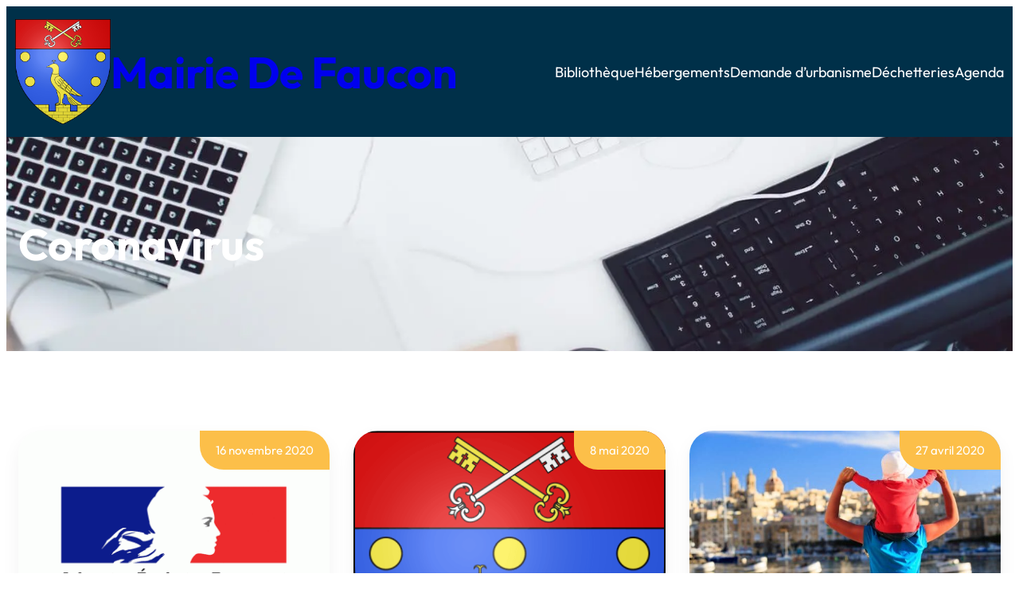

--- FILE ---
content_type: text/html; charset=UTF-8
request_url: https://www.mairiedefaucon.fr/tag/coronavirus/
body_size: 28807
content:
<!DOCTYPE html>
<html lang="fr-FR">
<head>
	<meta charset="UTF-8" />
	<meta name="viewport" content="width=device-width, initial-scale=1" />
<meta name='robots' content='index, follow, max-image-preview:large, max-snippet:-1, max-video-preview:-1' />
<script id="cookie-law-info-gcm-var-js">
var _ckyGcm = {"status":true,"default_settings":[{"analytics":"denied","advertisement":"denied","functional":"denied","necessary":"granted","ad_user_data":"denied","ad_personalization":"denied","regions":"All"}],"wait_for_update":2000,"url_passthrough":false,"ads_data_redaction":false}</script>
<script id="cookie-law-info-gcm-js" type="text/javascript" src="https://www.mairiedefaucon.fr/wp-content/plugins/cookie-law-info/lite/frontend/js/gcm.min.js"></script> <script id="cookieyes" type="text/javascript" src="https://cdn-cookieyes.com/client_data/71d6606fccae6db40569af02/script.js"></script>
	<!-- This site is optimized with the Yoast SEO plugin v26.8 - https://yoast.com/product/yoast-seo-wordpress/ -->
	<link rel="canonical" href="https://www.mairiedefaucon.fr/tag/coronavirus/" />
	<link rel="next" href="https://www.mairiedefaucon.fr/tag/coronavirus/page/2/" />
	<meta property="og:locale" content="fr_FR" />
	<meta property="og:type" content="article" />
	<meta property="og:title" content="coronavirus Archives - Mairie de Faucon" />
	<meta property="og:url" content="https://www.mairiedefaucon.fr/tag/coronavirus/" />
	<meta property="og:site_name" content="Mairie de Faucon" />
	<meta property="og:image" content="https://www.mairiedefaucon.fr/wp-content/uploads/2015/08/slider_faucon_.jpg" />
	<meta property="og:image:width" content="1900" />
	<meta property="og:image:height" content="550" />
	<meta property="og:image:type" content="image/jpeg" />
	<meta name="twitter:card" content="summary_large_image" />
	<script type="application/ld+json" class="yoast-schema-graph">{"@context":"https://schema.org","@graph":[{"@type":"CollectionPage","@id":"https://www.mairiedefaucon.fr/tag/coronavirus/","url":"https://www.mairiedefaucon.fr/tag/coronavirus/","name":"coronavirus Archives - Mairie de Faucon","isPartOf":{"@id":"https://www.mairiedefaucon.fr/#website"},"primaryImageOfPage":{"@id":"https://www.mairiedefaucon.fr/tag/coronavirus/#primaryimage"},"image":{"@id":"https://www.mairiedefaucon.fr/tag/coronavirus/#primaryimage"},"thumbnailUrl":"https://www.mairiedefaucon.fr/wp-content/uploads/2020/05/logo-du-gouvernement-français-a-faucon.png","breadcrumb":{"@id":"https://www.mairiedefaucon.fr/tag/coronavirus/#breadcrumb"},"inLanguage":"fr-FR"},{"@type":"ImageObject","inLanguage":"fr-FR","@id":"https://www.mairiedefaucon.fr/tag/coronavirus/#primaryimage","url":"https://www.mairiedefaucon.fr/wp-content/uploads/2020/05/logo-du-gouvernement-français-a-faucon.png","contentUrl":"https://www.mairiedefaucon.fr/wp-content/uploads/2020/05/logo-du-gouvernement-français-a-faucon.png","width":808,"height":632,"caption":"logo du gouvernement français a Faucon"},{"@type":"BreadcrumbList","@id":"https://www.mairiedefaucon.fr/tag/coronavirus/#breadcrumb","itemListElement":[{"@type":"ListItem","position":1,"name":"Accueil","item":"https://www.mairiedefaucon.fr/"},{"@type":"ListItem","position":2,"name":"coronavirus"}]},{"@type":"WebSite","@id":"https://www.mairiedefaucon.fr/#website","url":"https://www.mairiedefaucon.fr/","name":"Mairie de Faucon","description":"Site officiel de la Mairie de Faucon (84110)","publisher":{"@id":"https://www.mairiedefaucon.fr/#organization"},"potentialAction":[{"@type":"SearchAction","target":{"@type":"EntryPoint","urlTemplate":"https://www.mairiedefaucon.fr/?s={search_term_string}"},"query-input":{"@type":"PropertyValueSpecification","valueRequired":true,"valueName":"search_term_string"}}],"inLanguage":"fr-FR"},{"@type":"Organization","@id":"https://www.mairiedefaucon.fr/#organization","name":"Mairie de Faucon","url":"https://www.mairiedefaucon.fr/","logo":{"@type":"ImageObject","inLanguage":"fr-FR","@id":"https://www.mairiedefaucon.fr/#/schema/logo/image/","url":"https://www.mairiedefaucon.fr/wp-content/uploads/2014/05/600px-Blason_ville_fr_Faucon_Vaucluse.svg_-e1433943209651.png","contentUrl":"https://www.mairiedefaucon.fr/wp-content/uploads/2014/05/600px-Blason_ville_fr_Faucon_Vaucluse.svg_-e1433943209651.png","width":400,"height":440,"caption":"Mairie de Faucon"},"image":{"@id":"https://www.mairiedefaucon.fr/#/schema/logo/image/"},"sameAs":["https://www.facebook.com/MairieDeFaucon/"]}]}</script>
	<!-- / Yoast SEO plugin. -->


<title>coronavirus Archives - Mairie de Faucon</title>
<link rel='dns-prefetch' href='//www.mairiedefaucon.fr' />
<link rel="alternate" type="application/rss+xml" title="  Mairie de Faucon &raquo; Flux" href="https://www.mairiedefaucon.fr/feed/" />
<link rel="alternate" type="application/rss+xml" title="  Mairie de Faucon &raquo; Flux des commentaires" href="https://www.mairiedefaucon.fr/comments/feed/" />
<link rel="alternate" type="text/calendar" title="  Mairie de Faucon &raquo; Flux iCal" href="https://www.mairiedefaucon.fr/agenda/?ical=1" />
<link rel="alternate" type="application/rss+xml" title="  Mairie de Faucon &raquo; Flux de l’étiquette coronavirus" href="https://www.mairiedefaucon.fr/tag/coronavirus/feed/" />
		<!-- This site uses the Google Analytics by ExactMetrics plugin v8.11.1 - Using Analytics tracking - https://www.exactmetrics.com/ -->
							<script src="//www.googletagmanager.com/gtag/js?id=G-0PQEFZ3R9T"  data-cfasync="false" data-wpfc-render="false" async></script>
			<script data-cfasync="false" data-wpfc-render="false">
				var em_version = '8.11.1';
				var em_track_user = true;
				var em_no_track_reason = '';
								var ExactMetricsDefaultLocations = {"page_location":"https:\/\/www.mairiedefaucon.fr\/tag\/coronavirus\/"};
								if ( typeof ExactMetricsPrivacyGuardFilter === 'function' ) {
					var ExactMetricsLocations = (typeof ExactMetricsExcludeQuery === 'object') ? ExactMetricsPrivacyGuardFilter( ExactMetricsExcludeQuery ) : ExactMetricsPrivacyGuardFilter( ExactMetricsDefaultLocations );
				} else {
					var ExactMetricsLocations = (typeof ExactMetricsExcludeQuery === 'object') ? ExactMetricsExcludeQuery : ExactMetricsDefaultLocations;
				}

								var disableStrs = [
										'ga-disable-G-0PQEFZ3R9T',
									];

				/* Function to detect opted out users */
				function __gtagTrackerIsOptedOut() {
					for (var index = 0; index < disableStrs.length; index++) {
						if (document.cookie.indexOf(disableStrs[index] + '=true') > -1) {
							return true;
						}
					}

					return false;
				}

				/* Disable tracking if the opt-out cookie exists. */
				if (__gtagTrackerIsOptedOut()) {
					for (var index = 0; index < disableStrs.length; index++) {
						window[disableStrs[index]] = true;
					}
				}

				/* Opt-out function */
				function __gtagTrackerOptout() {
					for (var index = 0; index < disableStrs.length; index++) {
						document.cookie = disableStrs[index] + '=true; expires=Thu, 31 Dec 2099 23:59:59 UTC; path=/';
						window[disableStrs[index]] = true;
					}
				}

				if ('undefined' === typeof gaOptout) {
					function gaOptout() {
						__gtagTrackerOptout();
					}
				}
								window.dataLayer = window.dataLayer || [];

				window.ExactMetricsDualTracker = {
					helpers: {},
					trackers: {},
				};
				if (em_track_user) {
					function __gtagDataLayer() {
						dataLayer.push(arguments);
					}

					function __gtagTracker(type, name, parameters) {
						if (!parameters) {
							parameters = {};
						}

						if (parameters.send_to) {
							__gtagDataLayer.apply(null, arguments);
							return;
						}

						if (type === 'event') {
														parameters.send_to = exactmetrics_frontend.v4_id;
							var hookName = name;
							if (typeof parameters['event_category'] !== 'undefined') {
								hookName = parameters['event_category'] + ':' + name;
							}

							if (typeof ExactMetricsDualTracker.trackers[hookName] !== 'undefined') {
								ExactMetricsDualTracker.trackers[hookName](parameters);
							} else {
								__gtagDataLayer('event', name, parameters);
							}
							
						} else {
							__gtagDataLayer.apply(null, arguments);
						}
					}

					__gtagTracker('js', new Date());
					__gtagTracker('set', {
						'developer_id.dNDMyYj': true,
											});
					if ( ExactMetricsLocations.page_location ) {
						__gtagTracker('set', ExactMetricsLocations);
					}
										__gtagTracker('config', 'G-0PQEFZ3R9T', {"forceSSL":"true"} );
										window.gtag = __gtagTracker;										(function () {
						/* https://developers.google.com/analytics/devguides/collection/analyticsjs/ */
						/* ga and __gaTracker compatibility shim. */
						var noopfn = function () {
							return null;
						};
						var newtracker = function () {
							return new Tracker();
						};
						var Tracker = function () {
							return null;
						};
						var p = Tracker.prototype;
						p.get = noopfn;
						p.set = noopfn;
						p.send = function () {
							var args = Array.prototype.slice.call(arguments);
							args.unshift('send');
							__gaTracker.apply(null, args);
						};
						var __gaTracker = function () {
							var len = arguments.length;
							if (len === 0) {
								return;
							}
							var f = arguments[len - 1];
							if (typeof f !== 'object' || f === null || typeof f.hitCallback !== 'function') {
								if ('send' === arguments[0]) {
									var hitConverted, hitObject = false, action;
									if ('event' === arguments[1]) {
										if ('undefined' !== typeof arguments[3]) {
											hitObject = {
												'eventAction': arguments[3],
												'eventCategory': arguments[2],
												'eventLabel': arguments[4],
												'value': arguments[5] ? arguments[5] : 1,
											}
										}
									}
									if ('pageview' === arguments[1]) {
										if ('undefined' !== typeof arguments[2]) {
											hitObject = {
												'eventAction': 'page_view',
												'page_path': arguments[2],
											}
										}
									}
									if (typeof arguments[2] === 'object') {
										hitObject = arguments[2];
									}
									if (typeof arguments[5] === 'object') {
										Object.assign(hitObject, arguments[5]);
									}
									if ('undefined' !== typeof arguments[1].hitType) {
										hitObject = arguments[1];
										if ('pageview' === hitObject.hitType) {
											hitObject.eventAction = 'page_view';
										}
									}
									if (hitObject) {
										action = 'timing' === arguments[1].hitType ? 'timing_complete' : hitObject.eventAction;
										hitConverted = mapArgs(hitObject);
										__gtagTracker('event', action, hitConverted);
									}
								}
								return;
							}

							function mapArgs(args) {
								var arg, hit = {};
								var gaMap = {
									'eventCategory': 'event_category',
									'eventAction': 'event_action',
									'eventLabel': 'event_label',
									'eventValue': 'event_value',
									'nonInteraction': 'non_interaction',
									'timingCategory': 'event_category',
									'timingVar': 'name',
									'timingValue': 'value',
									'timingLabel': 'event_label',
									'page': 'page_path',
									'location': 'page_location',
									'title': 'page_title',
									'referrer' : 'page_referrer',
								};
								for (arg in args) {
																		if (!(!args.hasOwnProperty(arg) || !gaMap.hasOwnProperty(arg))) {
										hit[gaMap[arg]] = args[arg];
									} else {
										hit[arg] = args[arg];
									}
								}
								return hit;
							}

							try {
								f.hitCallback();
							} catch (ex) {
							}
						};
						__gaTracker.create = newtracker;
						__gaTracker.getByName = newtracker;
						__gaTracker.getAll = function () {
							return [];
						};
						__gaTracker.remove = noopfn;
						__gaTracker.loaded = true;
						window['__gaTracker'] = __gaTracker;
					})();
									} else {
										console.log("");
					(function () {
						function __gtagTracker() {
							return null;
						}

						window['__gtagTracker'] = __gtagTracker;
						window['gtag'] = __gtagTracker;
					})();
									}
			</script>
							<!-- / Google Analytics by ExactMetrics -->
		<style id='wp-img-auto-sizes-contain-inline-css'>
img:is([sizes=auto i],[sizes^="auto," i]){contain-intrinsic-size:3000px 1500px}
/*# sourceURL=wp-img-auto-sizes-contain-inline-css */
</style>
<link rel='stylesheet' id='custom-core-css' href='https://www.mairiedefaucon.fr/wp-content/themes/wira-business/assets/css/custom-core.css?ver=1.03' media='all' />
<link rel='stylesheet' id='admin-page-css' href='https://www.mairiedefaucon.fr/wp-content/themes/wira-business/assets/css/admin.css?ver=1.03' media='all' />
<style id='wp-block-site-logo-inline-css'>
.wp-block-site-logo{box-sizing:border-box;line-height:0}.wp-block-site-logo a{display:inline-block;line-height:0}.wp-block-site-logo.is-default-size img{height:auto;width:120px}.wp-block-site-logo img{height:auto;max-width:100%}.wp-block-site-logo a,.wp-block-site-logo img{border-radius:inherit}.wp-block-site-logo.aligncenter{margin-left:auto;margin-right:auto;text-align:center}:root :where(.wp-block-site-logo.is-style-rounded){border-radius:9999px}
/*# sourceURL=https://www.mairiedefaucon.fr/wp-includes/blocks/site-logo/style.min.css */
</style>
<style id='wp-block-site-title-inline-css'>
.wp-block-site-title{box-sizing:border-box}.wp-block-site-title :where(a){color:inherit;font-family:inherit;font-size:inherit;font-style:inherit;font-weight:inherit;letter-spacing:inherit;line-height:inherit;text-decoration:inherit}
/*# sourceURL=https://www.mairiedefaucon.fr/wp-includes/blocks/site-title/style.min.css */
</style>
<style id='wp-block-group-inline-css'>
.wp-block-group{box-sizing:border-box}:where(.wp-block-group.wp-block-group-is-layout-constrained){position:relative}
/*# sourceURL=https://www.mairiedefaucon.fr/wp-includes/blocks/group/style.min.css */
</style>
<style id='wp-block-navigation-link-inline-css'>
.wp-block-navigation .wp-block-navigation-item__label{overflow-wrap:break-word}.wp-block-navigation .wp-block-navigation-item__description{display:none}.link-ui-tools{outline:1px solid #f0f0f0;padding:8px}.link-ui-block-inserter{padding-top:8px}.link-ui-block-inserter__back{margin-left:8px;text-transform:uppercase}
/*# sourceURL=https://www.mairiedefaucon.fr/wp-includes/blocks/navigation-link/style.min.css */
</style>
<style id='wp-block-navigation-inline-css'>
.wp-block-navigation{position:relative}.wp-block-navigation ul{margin-bottom:0;margin-left:0;margin-top:0;padding-left:0}.wp-block-navigation ul,.wp-block-navigation ul li{list-style:none;padding:0}.wp-block-navigation .wp-block-navigation-item{align-items:center;background-color:inherit;display:flex;position:relative}.wp-block-navigation .wp-block-navigation-item .wp-block-navigation__submenu-container:empty{display:none}.wp-block-navigation .wp-block-navigation-item__content{display:block;z-index:1}.wp-block-navigation .wp-block-navigation-item__content.wp-block-navigation-item__content{color:inherit}.wp-block-navigation.has-text-decoration-underline .wp-block-navigation-item__content,.wp-block-navigation.has-text-decoration-underline .wp-block-navigation-item__content:active,.wp-block-navigation.has-text-decoration-underline .wp-block-navigation-item__content:focus{text-decoration:underline}.wp-block-navigation.has-text-decoration-line-through .wp-block-navigation-item__content,.wp-block-navigation.has-text-decoration-line-through .wp-block-navigation-item__content:active,.wp-block-navigation.has-text-decoration-line-through .wp-block-navigation-item__content:focus{text-decoration:line-through}.wp-block-navigation :where(a),.wp-block-navigation :where(a:active),.wp-block-navigation :where(a:focus){text-decoration:none}.wp-block-navigation .wp-block-navigation__submenu-icon{align-self:center;background-color:inherit;border:none;color:currentColor;display:inline-block;font-size:inherit;height:.6em;line-height:0;margin-left:.25em;padding:0;width:.6em}.wp-block-navigation .wp-block-navigation__submenu-icon svg{display:inline-block;stroke:currentColor;height:inherit;margin-top:.075em;width:inherit}.wp-block-navigation{--navigation-layout-justification-setting:flex-start;--navigation-layout-direction:row;--navigation-layout-wrap:wrap;--navigation-layout-justify:flex-start;--navigation-layout-align:center}.wp-block-navigation.is-vertical{--navigation-layout-direction:column;--navigation-layout-justify:initial;--navigation-layout-align:flex-start}.wp-block-navigation.no-wrap{--navigation-layout-wrap:nowrap}.wp-block-navigation.items-justified-center{--navigation-layout-justification-setting:center;--navigation-layout-justify:center}.wp-block-navigation.items-justified-center.is-vertical{--navigation-layout-align:center}.wp-block-navigation.items-justified-right{--navigation-layout-justification-setting:flex-end;--navigation-layout-justify:flex-end}.wp-block-navigation.items-justified-right.is-vertical{--navigation-layout-align:flex-end}.wp-block-navigation.items-justified-space-between{--navigation-layout-justification-setting:space-between;--navigation-layout-justify:space-between}.wp-block-navigation .has-child .wp-block-navigation__submenu-container{align-items:normal;background-color:inherit;color:inherit;display:flex;flex-direction:column;opacity:0;position:absolute;z-index:2}@media not (prefers-reduced-motion){.wp-block-navigation .has-child .wp-block-navigation__submenu-container{transition:opacity .1s linear}}.wp-block-navigation .has-child .wp-block-navigation__submenu-container{height:0;overflow:hidden;visibility:hidden;width:0}.wp-block-navigation .has-child .wp-block-navigation__submenu-container>.wp-block-navigation-item>.wp-block-navigation-item__content{display:flex;flex-grow:1;padding:.5em 1em}.wp-block-navigation .has-child .wp-block-navigation__submenu-container>.wp-block-navigation-item>.wp-block-navigation-item__content .wp-block-navigation__submenu-icon{margin-left:auto;margin-right:0}.wp-block-navigation .has-child .wp-block-navigation__submenu-container .wp-block-navigation-item__content{margin:0}.wp-block-navigation .has-child .wp-block-navigation__submenu-container{left:-1px;top:100%}@media (min-width:782px){.wp-block-navigation .has-child .wp-block-navigation__submenu-container .wp-block-navigation__submenu-container{left:100%;top:-1px}.wp-block-navigation .has-child .wp-block-navigation__submenu-container .wp-block-navigation__submenu-container:before{background:#0000;content:"";display:block;height:100%;position:absolute;right:100%;width:.5em}.wp-block-navigation .has-child .wp-block-navigation__submenu-container .wp-block-navigation__submenu-icon{margin-right:.25em}.wp-block-navigation .has-child .wp-block-navigation__submenu-container .wp-block-navigation__submenu-icon svg{transform:rotate(-90deg)}}.wp-block-navigation .has-child .wp-block-navigation-submenu__toggle[aria-expanded=true]~.wp-block-navigation__submenu-container,.wp-block-navigation .has-child:not(.open-on-click):hover>.wp-block-navigation__submenu-container,.wp-block-navigation .has-child:not(.open-on-click):not(.open-on-hover-click):focus-within>.wp-block-navigation__submenu-container{height:auto;min-width:200px;opacity:1;overflow:visible;visibility:visible;width:auto}.wp-block-navigation.has-background .has-child .wp-block-navigation__submenu-container{left:0;top:100%}@media (min-width:782px){.wp-block-navigation.has-background .has-child .wp-block-navigation__submenu-container .wp-block-navigation__submenu-container{left:100%;top:0}}.wp-block-navigation-submenu{display:flex;position:relative}.wp-block-navigation-submenu .wp-block-navigation__submenu-icon svg{stroke:currentColor}button.wp-block-navigation-item__content{background-color:initial;border:none;color:currentColor;font-family:inherit;font-size:inherit;font-style:inherit;font-weight:inherit;letter-spacing:inherit;line-height:inherit;text-align:left;text-transform:inherit}.wp-block-navigation-submenu__toggle{cursor:pointer}.wp-block-navigation-submenu__toggle[aria-expanded=true]+.wp-block-navigation__submenu-icon>svg,.wp-block-navigation-submenu__toggle[aria-expanded=true]>svg{transform:rotate(180deg)}.wp-block-navigation-item.open-on-click .wp-block-navigation-submenu__toggle{padding-left:0;padding-right:.85em}.wp-block-navigation-item.open-on-click .wp-block-navigation-submenu__toggle+.wp-block-navigation__submenu-icon{margin-left:-.6em;pointer-events:none}.wp-block-navigation-item.open-on-click button.wp-block-navigation-item__content:not(.wp-block-navigation-submenu__toggle){padding:0}.wp-block-navigation .wp-block-page-list,.wp-block-navigation__container,.wp-block-navigation__responsive-close,.wp-block-navigation__responsive-container,.wp-block-navigation__responsive-container-content,.wp-block-navigation__responsive-dialog{gap:inherit}:where(.wp-block-navigation.has-background .wp-block-navigation-item a:not(.wp-element-button)),:where(.wp-block-navigation.has-background .wp-block-navigation-submenu a:not(.wp-element-button)){padding:.5em 1em}:where(.wp-block-navigation .wp-block-navigation__submenu-container .wp-block-navigation-item a:not(.wp-element-button)),:where(.wp-block-navigation .wp-block-navigation__submenu-container .wp-block-navigation-submenu a:not(.wp-element-button)),:where(.wp-block-navigation .wp-block-navigation__submenu-container .wp-block-navigation-submenu button.wp-block-navigation-item__content),:where(.wp-block-navigation .wp-block-navigation__submenu-container .wp-block-pages-list__item button.wp-block-navigation-item__content){padding:.5em 1em}.wp-block-navigation.items-justified-right .wp-block-navigation__container .has-child .wp-block-navigation__submenu-container,.wp-block-navigation.items-justified-right .wp-block-page-list>.has-child .wp-block-navigation__submenu-container,.wp-block-navigation.items-justified-space-between .wp-block-page-list>.has-child:last-child .wp-block-navigation__submenu-container,.wp-block-navigation.items-justified-space-between>.wp-block-navigation__container>.has-child:last-child .wp-block-navigation__submenu-container{left:auto;right:0}.wp-block-navigation.items-justified-right .wp-block-navigation__container .has-child .wp-block-navigation__submenu-container .wp-block-navigation__submenu-container,.wp-block-navigation.items-justified-right .wp-block-page-list>.has-child .wp-block-navigation__submenu-container .wp-block-navigation__submenu-container,.wp-block-navigation.items-justified-space-between .wp-block-page-list>.has-child:last-child .wp-block-navigation__submenu-container .wp-block-navigation__submenu-container,.wp-block-navigation.items-justified-space-between>.wp-block-navigation__container>.has-child:last-child .wp-block-navigation__submenu-container .wp-block-navigation__submenu-container{left:-1px;right:-1px}@media (min-width:782px){.wp-block-navigation.items-justified-right .wp-block-navigation__container .has-child .wp-block-navigation__submenu-container .wp-block-navigation__submenu-container,.wp-block-navigation.items-justified-right .wp-block-page-list>.has-child .wp-block-navigation__submenu-container .wp-block-navigation__submenu-container,.wp-block-navigation.items-justified-space-between .wp-block-page-list>.has-child:last-child .wp-block-navigation__submenu-container .wp-block-navigation__submenu-container,.wp-block-navigation.items-justified-space-between>.wp-block-navigation__container>.has-child:last-child .wp-block-navigation__submenu-container .wp-block-navigation__submenu-container{left:auto;right:100%}}.wp-block-navigation:not(.has-background) .wp-block-navigation__submenu-container{background-color:#fff;border:1px solid #00000026}.wp-block-navigation.has-background .wp-block-navigation__submenu-container{background-color:inherit}.wp-block-navigation:not(.has-text-color) .wp-block-navigation__submenu-container{color:#000}.wp-block-navigation__container{align-items:var(--navigation-layout-align,initial);display:flex;flex-direction:var(--navigation-layout-direction,initial);flex-wrap:var(--navigation-layout-wrap,wrap);justify-content:var(--navigation-layout-justify,initial);list-style:none;margin:0;padding-left:0}.wp-block-navigation__container .is-responsive{display:none}.wp-block-navigation__container:only-child,.wp-block-page-list:only-child{flex-grow:1}@keyframes overlay-menu__fade-in-animation{0%{opacity:0;transform:translateY(.5em)}to{opacity:1;transform:translateY(0)}}.wp-block-navigation__responsive-container{bottom:0;display:none;left:0;position:fixed;right:0;top:0}.wp-block-navigation__responsive-container :where(.wp-block-navigation-item a){color:inherit}.wp-block-navigation__responsive-container .wp-block-navigation__responsive-container-content{align-items:var(--navigation-layout-align,initial);display:flex;flex-direction:var(--navigation-layout-direction,initial);flex-wrap:var(--navigation-layout-wrap,wrap);justify-content:var(--navigation-layout-justify,initial)}.wp-block-navigation__responsive-container:not(.is-menu-open.is-menu-open){background-color:inherit!important;color:inherit!important}.wp-block-navigation__responsive-container.is-menu-open{background-color:inherit;display:flex;flex-direction:column}@media not (prefers-reduced-motion){.wp-block-navigation__responsive-container.is-menu-open{animation:overlay-menu__fade-in-animation .1s ease-out;animation-fill-mode:forwards}}.wp-block-navigation__responsive-container.is-menu-open{overflow:auto;padding:clamp(1rem,var(--wp--style--root--padding-top),20rem) clamp(1rem,var(--wp--style--root--padding-right),20rem) clamp(1rem,var(--wp--style--root--padding-bottom),20rem) clamp(1rem,var(--wp--style--root--padding-left),20rem);z-index:100000}.wp-block-navigation__responsive-container.is-menu-open .wp-block-navigation__responsive-container-content{align-items:var(--navigation-layout-justification-setting,inherit);display:flex;flex-direction:column;flex-wrap:nowrap;overflow:visible;padding-top:calc(2rem + 24px)}.wp-block-navigation__responsive-container.is-menu-open .wp-block-navigation__responsive-container-content,.wp-block-navigation__responsive-container.is-menu-open .wp-block-navigation__responsive-container-content .wp-block-navigation__container,.wp-block-navigation__responsive-container.is-menu-open .wp-block-navigation__responsive-container-content .wp-block-page-list{justify-content:flex-start}.wp-block-navigation__responsive-container.is-menu-open .wp-block-navigation__responsive-container-content .wp-block-navigation__submenu-icon{display:none}.wp-block-navigation__responsive-container.is-menu-open .wp-block-navigation__responsive-container-content .has-child .wp-block-navigation__submenu-container{border:none;height:auto;min-width:200px;opacity:1;overflow:initial;padding-left:2rem;padding-right:2rem;position:static;visibility:visible;width:auto}.wp-block-navigation__responsive-container.is-menu-open .wp-block-navigation__responsive-container-content .wp-block-navigation__container,.wp-block-navigation__responsive-container.is-menu-open .wp-block-navigation__responsive-container-content .wp-block-navigation__submenu-container{gap:inherit}.wp-block-navigation__responsive-container.is-menu-open .wp-block-navigation__responsive-container-content .wp-block-navigation__submenu-container{padding-top:var(--wp--style--block-gap,2em)}.wp-block-navigation__responsive-container.is-menu-open .wp-block-navigation__responsive-container-content .wp-block-navigation-item__content{padding:0}.wp-block-navigation__responsive-container.is-menu-open .wp-block-navigation__responsive-container-content .wp-block-navigation-item,.wp-block-navigation__responsive-container.is-menu-open .wp-block-navigation__responsive-container-content .wp-block-navigation__container,.wp-block-navigation__responsive-container.is-menu-open .wp-block-navigation__responsive-container-content .wp-block-page-list{align-items:var(--navigation-layout-justification-setting,initial);display:flex;flex-direction:column}.wp-block-navigation__responsive-container.is-menu-open .wp-block-navigation-item,.wp-block-navigation__responsive-container.is-menu-open .wp-block-navigation-item .wp-block-navigation__submenu-container,.wp-block-navigation__responsive-container.is-menu-open .wp-block-navigation__container,.wp-block-navigation__responsive-container.is-menu-open .wp-block-page-list{background:#0000!important;color:inherit!important}.wp-block-navigation__responsive-container.is-menu-open .wp-block-navigation__submenu-container.wp-block-navigation__submenu-container.wp-block-navigation__submenu-container.wp-block-navigation__submenu-container{left:auto;right:auto}@media (min-width:600px){.wp-block-navigation__responsive-container:not(.hidden-by-default):not(.is-menu-open){background-color:inherit;display:block;position:relative;width:100%;z-index:auto}.wp-block-navigation__responsive-container:not(.hidden-by-default):not(.is-menu-open) .wp-block-navigation__responsive-container-close{display:none}.wp-block-navigation__responsive-container.is-menu-open .wp-block-navigation__submenu-container.wp-block-navigation__submenu-container.wp-block-navigation__submenu-container.wp-block-navigation__submenu-container{left:0}}.wp-block-navigation:not(.has-background) .wp-block-navigation__responsive-container.is-menu-open{background-color:#fff}.wp-block-navigation:not(.has-text-color) .wp-block-navigation__responsive-container.is-menu-open{color:#000}.wp-block-navigation__toggle_button_label{font-size:1rem;font-weight:700}.wp-block-navigation__responsive-container-close,.wp-block-navigation__responsive-container-open{background:#0000;border:none;color:currentColor;cursor:pointer;margin:0;padding:0;text-transform:inherit;vertical-align:middle}.wp-block-navigation__responsive-container-close svg,.wp-block-navigation__responsive-container-open svg{fill:currentColor;display:block;height:24px;pointer-events:none;width:24px}.wp-block-navigation__responsive-container-open{display:flex}.wp-block-navigation__responsive-container-open.wp-block-navigation__responsive-container-open.wp-block-navigation__responsive-container-open{font-family:inherit;font-size:inherit;font-weight:inherit}@media (min-width:600px){.wp-block-navigation__responsive-container-open:not(.always-shown){display:none}}.wp-block-navigation__responsive-container-close{position:absolute;right:0;top:0;z-index:2}.wp-block-navigation__responsive-container-close.wp-block-navigation__responsive-container-close.wp-block-navigation__responsive-container-close{font-family:inherit;font-size:inherit;font-weight:inherit}.wp-block-navigation__responsive-close{width:100%}.has-modal-open .wp-block-navigation__responsive-close{margin-left:auto;margin-right:auto;max-width:var(--wp--style--global--wide-size,100%)}.wp-block-navigation__responsive-close:focus{outline:none}.is-menu-open .wp-block-navigation__responsive-close,.is-menu-open .wp-block-navigation__responsive-container-content,.is-menu-open .wp-block-navigation__responsive-dialog{box-sizing:border-box}.wp-block-navigation__responsive-dialog{position:relative}.has-modal-open .admin-bar .is-menu-open .wp-block-navigation__responsive-dialog{margin-top:46px}@media (min-width:782px){.has-modal-open .admin-bar .is-menu-open .wp-block-navigation__responsive-dialog{margin-top:32px}}html.has-modal-open{overflow:hidden}
/*# sourceURL=https://www.mairiedefaucon.fr/wp-includes/blocks/navigation/style.min.css */
</style>
<style id='wp-block-query-title-inline-css'>
.wp-block-query-title{box-sizing:border-box}
/*# sourceURL=https://www.mairiedefaucon.fr/wp-includes/blocks/query-title/style.min.css */
</style>
<style id='wp-block-columns-inline-css'>
.wp-block-columns{box-sizing:border-box;display:flex;flex-wrap:wrap!important}@media (min-width:782px){.wp-block-columns{flex-wrap:nowrap!important}}.wp-block-columns{align-items:normal!important}.wp-block-columns.are-vertically-aligned-top{align-items:flex-start}.wp-block-columns.are-vertically-aligned-center{align-items:center}.wp-block-columns.are-vertically-aligned-bottom{align-items:flex-end}@media (max-width:781px){.wp-block-columns:not(.is-not-stacked-on-mobile)>.wp-block-column{flex-basis:100%!important}}@media (min-width:782px){.wp-block-columns:not(.is-not-stacked-on-mobile)>.wp-block-column{flex-basis:0;flex-grow:1}.wp-block-columns:not(.is-not-stacked-on-mobile)>.wp-block-column[style*=flex-basis]{flex-grow:0}}.wp-block-columns.is-not-stacked-on-mobile{flex-wrap:nowrap!important}.wp-block-columns.is-not-stacked-on-mobile>.wp-block-column{flex-basis:0;flex-grow:1}.wp-block-columns.is-not-stacked-on-mobile>.wp-block-column[style*=flex-basis]{flex-grow:0}:where(.wp-block-columns){margin-bottom:1.75em}:where(.wp-block-columns.has-background){padding:1.25em 2.375em}.wp-block-column{flex-grow:1;min-width:0;overflow-wrap:break-word;word-break:break-word}.wp-block-column.is-vertically-aligned-top{align-self:flex-start}.wp-block-column.is-vertically-aligned-center{align-self:center}.wp-block-column.is-vertically-aligned-bottom{align-self:flex-end}.wp-block-column.is-vertically-aligned-stretch{align-self:stretch}.wp-block-column.is-vertically-aligned-bottom,.wp-block-column.is-vertically-aligned-center,.wp-block-column.is-vertically-aligned-top{width:100%}
/*# sourceURL=https://www.mairiedefaucon.fr/wp-includes/blocks/columns/style.min.css */
</style>
<link rel='stylesheet' id='wp-block-cover-css' href='https://www.mairiedefaucon.fr/wp-includes/blocks/cover/style.min.css?ver=6.9' media='all' />
<style id='wp-block-post-date-inline-css'>
.wp-block-post-date{box-sizing:border-box}
/*# sourceURL=https://www.mairiedefaucon.fr/wp-includes/blocks/post-date/style.min.css */
</style>
<style id='wp-block-post-featured-image-inline-css'>
.wp-block-post-featured-image{margin-left:0;margin-right:0}.wp-block-post-featured-image a{display:block;height:100%}.wp-block-post-featured-image :where(img){box-sizing:border-box;height:auto;max-width:100%;vertical-align:bottom;width:100%}.wp-block-post-featured-image.alignfull img,.wp-block-post-featured-image.alignwide img{width:100%}.wp-block-post-featured-image .wp-block-post-featured-image__overlay.has-background-dim{background-color:#000;inset:0;position:absolute}.wp-block-post-featured-image{position:relative}.wp-block-post-featured-image .wp-block-post-featured-image__overlay.has-background-gradient{background-color:initial}.wp-block-post-featured-image .wp-block-post-featured-image__overlay.has-background-dim-0{opacity:0}.wp-block-post-featured-image .wp-block-post-featured-image__overlay.has-background-dim-10{opacity:.1}.wp-block-post-featured-image .wp-block-post-featured-image__overlay.has-background-dim-20{opacity:.2}.wp-block-post-featured-image .wp-block-post-featured-image__overlay.has-background-dim-30{opacity:.3}.wp-block-post-featured-image .wp-block-post-featured-image__overlay.has-background-dim-40{opacity:.4}.wp-block-post-featured-image .wp-block-post-featured-image__overlay.has-background-dim-50{opacity:.5}.wp-block-post-featured-image .wp-block-post-featured-image__overlay.has-background-dim-60{opacity:.6}.wp-block-post-featured-image .wp-block-post-featured-image__overlay.has-background-dim-70{opacity:.7}.wp-block-post-featured-image .wp-block-post-featured-image__overlay.has-background-dim-80{opacity:.8}.wp-block-post-featured-image .wp-block-post-featured-image__overlay.has-background-dim-90{opacity:.9}.wp-block-post-featured-image .wp-block-post-featured-image__overlay.has-background-dim-100{opacity:1}.wp-block-post-featured-image:where(.alignleft,.alignright){width:100%}
/*# sourceURL=https://www.mairiedefaucon.fr/wp-includes/blocks/post-featured-image/style.min.css */
</style>
<style id='wp-block-post-title-inline-css'>
.wp-block-post-title{box-sizing:border-box;word-break:break-word}.wp-block-post-title :where(a){display:inline-block;font-family:inherit;font-size:inherit;font-style:inherit;font-weight:inherit;letter-spacing:inherit;line-height:inherit;text-decoration:inherit}
/*# sourceURL=https://www.mairiedefaucon.fr/wp-includes/blocks/post-title/style.min.css */
</style>
<style id='wp-block-heading-inline-css'>
h1:where(.wp-block-heading).has-background,h2:where(.wp-block-heading).has-background,h3:where(.wp-block-heading).has-background,h4:where(.wp-block-heading).has-background,h5:where(.wp-block-heading).has-background,h6:where(.wp-block-heading).has-background{padding:1.25em 2.375em}h1.has-text-align-left[style*=writing-mode]:where([style*=vertical-lr]),h1.has-text-align-right[style*=writing-mode]:where([style*=vertical-rl]),h2.has-text-align-left[style*=writing-mode]:where([style*=vertical-lr]),h2.has-text-align-right[style*=writing-mode]:where([style*=vertical-rl]),h3.has-text-align-left[style*=writing-mode]:where([style*=vertical-lr]),h3.has-text-align-right[style*=writing-mode]:where([style*=vertical-rl]),h4.has-text-align-left[style*=writing-mode]:where([style*=vertical-lr]),h4.has-text-align-right[style*=writing-mode]:where([style*=vertical-rl]),h5.has-text-align-left[style*=writing-mode]:where([style*=vertical-lr]),h5.has-text-align-right[style*=writing-mode]:where([style*=vertical-rl]),h6.has-text-align-left[style*=writing-mode]:where([style*=vertical-lr]),h6.has-text-align-right[style*=writing-mode]:where([style*=vertical-rl]){rotate:180deg}
/*# sourceURL=https://www.mairiedefaucon.fr/wp-includes/blocks/heading/style.min.css */
</style>
<style id='wp-block-paragraph-inline-css'>
.is-small-text{font-size:.875em}.is-regular-text{font-size:1em}.is-large-text{font-size:2.25em}.is-larger-text{font-size:3em}.has-drop-cap:not(:focus):first-letter{float:left;font-size:8.4em;font-style:normal;font-weight:100;line-height:.68;margin:.05em .1em 0 0;text-transform:uppercase}body.rtl .has-drop-cap:not(:focus):first-letter{float:none;margin-left:.1em}p.has-drop-cap.has-background{overflow:hidden}:root :where(p.has-background){padding:1.25em 2.375em}:where(p.has-text-color:not(.has-link-color)) a{color:inherit}p.has-text-align-left[style*="writing-mode:vertical-lr"],p.has-text-align-right[style*="writing-mode:vertical-rl"]{rotate:180deg}
/*# sourceURL=https://www.mairiedefaucon.fr/wp-includes/blocks/paragraph/style.min.css */
</style>
<style id='wp-block-post-excerpt-inline-css'>
:where(.wp-block-post-excerpt){box-sizing:border-box;margin-bottom:var(--wp--style--block-gap);margin-top:var(--wp--style--block-gap)}.wp-block-post-excerpt__excerpt{margin-bottom:0;margin-top:0}.wp-block-post-excerpt__more-text{margin-bottom:0;margin-top:var(--wp--style--block-gap)}.wp-block-post-excerpt__more-link{display:inline-block}
/*# sourceURL=https://www.mairiedefaucon.fr/wp-includes/blocks/post-excerpt/style.min.css */
</style>
<style id='wp-block-read-more-inline-css'>
.wp-block-read-more{display:block;width:fit-content}.wp-block-read-more:where(:not([style*=text-decoration])){text-decoration:none}.wp-block-read-more:where(:not([style*=text-decoration])):active,.wp-block-read-more:where(:not([style*=text-decoration])):focus{text-decoration:none}
/*# sourceURL=https://www.mairiedefaucon.fr/wp-includes/blocks/read-more/style.min.css */
</style>
<style id='wp-block-list-inline-css'>
ol,ul{box-sizing:border-box}:root :where(.wp-block-list.has-background){padding:1.25em 2.375em}
/*# sourceURL=https://www.mairiedefaucon.fr/wp-includes/blocks/list/style.min.css */
</style>
<style id='wp-block-quote-inline-css'>
.wp-block-quote{box-sizing:border-box;overflow-wrap:break-word}.wp-block-quote.is-large:where(:not(.is-style-plain)),.wp-block-quote.is-style-large:where(:not(.is-style-plain)){margin-bottom:1em;padding:0 1em}.wp-block-quote.is-large:where(:not(.is-style-plain)) p,.wp-block-quote.is-style-large:where(:not(.is-style-plain)) p{font-size:1.5em;font-style:italic;line-height:1.6}.wp-block-quote.is-large:where(:not(.is-style-plain)) cite,.wp-block-quote.is-large:where(:not(.is-style-plain)) footer,.wp-block-quote.is-style-large:where(:not(.is-style-plain)) cite,.wp-block-quote.is-style-large:where(:not(.is-style-plain)) footer{font-size:1.125em;text-align:right}.wp-block-quote>cite{display:block}
/*# sourceURL=https://www.mairiedefaucon.fr/wp-includes/blocks/quote/style.min.css */
</style>
<style id='wp-block-post-template-inline-css'>
.wp-block-post-template{box-sizing:border-box;list-style:none;margin-bottom:0;margin-top:0;max-width:100%;padding:0}.wp-block-post-template.is-flex-container{display:flex;flex-direction:row;flex-wrap:wrap;gap:1.25em}.wp-block-post-template.is-flex-container>li{margin:0;width:100%}@media (min-width:600px){.wp-block-post-template.is-flex-container.is-flex-container.columns-2>li{width:calc(50% - .625em)}.wp-block-post-template.is-flex-container.is-flex-container.columns-3>li{width:calc(33.33333% - .83333em)}.wp-block-post-template.is-flex-container.is-flex-container.columns-4>li{width:calc(25% - .9375em)}.wp-block-post-template.is-flex-container.is-flex-container.columns-5>li{width:calc(20% - 1em)}.wp-block-post-template.is-flex-container.is-flex-container.columns-6>li{width:calc(16.66667% - 1.04167em)}}@media (max-width:600px){.wp-block-post-template-is-layout-grid.wp-block-post-template-is-layout-grid.wp-block-post-template-is-layout-grid.wp-block-post-template-is-layout-grid{grid-template-columns:1fr}}.wp-block-post-template-is-layout-constrained>li>.alignright,.wp-block-post-template-is-layout-flow>li>.alignright{float:right;margin-inline-end:0;margin-inline-start:2em}.wp-block-post-template-is-layout-constrained>li>.alignleft,.wp-block-post-template-is-layout-flow>li>.alignleft{float:left;margin-inline-end:2em;margin-inline-start:0}.wp-block-post-template-is-layout-constrained>li>.aligncenter,.wp-block-post-template-is-layout-flow>li>.aligncenter{margin-inline-end:auto;margin-inline-start:auto}
/*# sourceURL=https://www.mairiedefaucon.fr/wp-includes/blocks/post-template/style.min.css */
</style>
<style id='wp-block-spacer-inline-css'>
.wp-block-spacer{clear:both}
/*# sourceURL=https://www.mairiedefaucon.fr/wp-includes/blocks/spacer/style.min.css */
</style>
<style id='wp-block-query-pagination-inline-css'>
.wp-block-query-pagination.is-content-justification-space-between>.wp-block-query-pagination-next:last-of-type{margin-inline-start:auto}.wp-block-query-pagination.is-content-justification-space-between>.wp-block-query-pagination-previous:first-child{margin-inline-end:auto}.wp-block-query-pagination .wp-block-query-pagination-previous-arrow{display:inline-block;margin-right:1ch}.wp-block-query-pagination .wp-block-query-pagination-previous-arrow:not(.is-arrow-chevron){transform:scaleX(1)}.wp-block-query-pagination .wp-block-query-pagination-next-arrow{display:inline-block;margin-left:1ch}.wp-block-query-pagination .wp-block-query-pagination-next-arrow:not(.is-arrow-chevron){transform:scaleX(1)}.wp-block-query-pagination.aligncenter{justify-content:center}
/*# sourceURL=https://www.mairiedefaucon.fr/wp-includes/blocks/query-pagination/style.min.css */
</style>
<style id='wp-emoji-styles-inline-css'>

	img.wp-smiley, img.emoji {
		display: inline !important;
		border: none !important;
		box-shadow: none !important;
		height: 1em !important;
		width: 1em !important;
		margin: 0 0.07em !important;
		vertical-align: -0.1em !important;
		background: none !important;
		padding: 0 !important;
	}
/*# sourceURL=wp-emoji-styles-inline-css */
</style>
<style id='wp-block-library-inline-css'>
:root{--wp-block-synced-color:#7a00df;--wp-block-synced-color--rgb:122,0,223;--wp-bound-block-color:var(--wp-block-synced-color);--wp-editor-canvas-background:#ddd;--wp-admin-theme-color:#007cba;--wp-admin-theme-color--rgb:0,124,186;--wp-admin-theme-color-darker-10:#006ba1;--wp-admin-theme-color-darker-10--rgb:0,107,160.5;--wp-admin-theme-color-darker-20:#005a87;--wp-admin-theme-color-darker-20--rgb:0,90,135;--wp-admin-border-width-focus:2px}@media (min-resolution:192dpi){:root{--wp-admin-border-width-focus:1.5px}}.wp-element-button{cursor:pointer}:root .has-very-light-gray-background-color{background-color:#eee}:root .has-very-dark-gray-background-color{background-color:#313131}:root .has-very-light-gray-color{color:#eee}:root .has-very-dark-gray-color{color:#313131}:root .has-vivid-green-cyan-to-vivid-cyan-blue-gradient-background{background:linear-gradient(135deg,#00d084,#0693e3)}:root .has-purple-crush-gradient-background{background:linear-gradient(135deg,#34e2e4,#4721fb 50%,#ab1dfe)}:root .has-hazy-dawn-gradient-background{background:linear-gradient(135deg,#faaca8,#dad0ec)}:root .has-subdued-olive-gradient-background{background:linear-gradient(135deg,#fafae1,#67a671)}:root .has-atomic-cream-gradient-background{background:linear-gradient(135deg,#fdd79a,#004a59)}:root .has-nightshade-gradient-background{background:linear-gradient(135deg,#330968,#31cdcf)}:root .has-midnight-gradient-background{background:linear-gradient(135deg,#020381,#2874fc)}:root{--wp--preset--font-size--normal:16px;--wp--preset--font-size--huge:42px}.has-regular-font-size{font-size:1em}.has-larger-font-size{font-size:2.625em}.has-normal-font-size{font-size:var(--wp--preset--font-size--normal)}.has-huge-font-size{font-size:var(--wp--preset--font-size--huge)}.has-text-align-center{text-align:center}.has-text-align-left{text-align:left}.has-text-align-right{text-align:right}.has-fit-text{white-space:nowrap!important}#end-resizable-editor-section{display:none}.aligncenter{clear:both}.items-justified-left{justify-content:flex-start}.items-justified-center{justify-content:center}.items-justified-right{justify-content:flex-end}.items-justified-space-between{justify-content:space-between}.screen-reader-text{border:0;clip-path:inset(50%);height:1px;margin:-1px;overflow:hidden;padding:0;position:absolute;width:1px;word-wrap:normal!important}.screen-reader-text:focus{background-color:#ddd;clip-path:none;color:#444;display:block;font-size:1em;height:auto;left:5px;line-height:normal;padding:15px 23px 14px;text-decoration:none;top:5px;width:auto;z-index:100000}html :where(.has-border-color){border-style:solid}html :where([style*=border-top-color]){border-top-style:solid}html :where([style*=border-right-color]){border-right-style:solid}html :where([style*=border-bottom-color]){border-bottom-style:solid}html :where([style*=border-left-color]){border-left-style:solid}html :where([style*=border-width]){border-style:solid}html :where([style*=border-top-width]){border-top-style:solid}html :where([style*=border-right-width]){border-right-style:solid}html :where([style*=border-bottom-width]){border-bottom-style:solid}html :where([style*=border-left-width]){border-left-style:solid}html :where(img[class*=wp-image-]){height:auto;max-width:100%}:where(figure){margin:0 0 1em}html :where(.is-position-sticky){--wp-admin--admin-bar--position-offset:var(--wp-admin--admin-bar--height,0px)}@media screen and (max-width:600px){html :where(.is-position-sticky){--wp-admin--admin-bar--position-offset:0px}}
/*# sourceURL=/wp-includes/css/dist/block-library/common.min.css */
</style>
<style id='global-styles-inline-css'>
:root{--wp--preset--aspect-ratio--square: 1;--wp--preset--aspect-ratio--4-3: 4/3;--wp--preset--aspect-ratio--3-4: 3/4;--wp--preset--aspect-ratio--3-2: 3/2;--wp--preset--aspect-ratio--2-3: 2/3;--wp--preset--aspect-ratio--16-9: 16/9;--wp--preset--aspect-ratio--9-16: 9/16;--wp--preset--color--black: #000000;--wp--preset--color--cyan-bluish-gray: #abb8c3;--wp--preset--color--white: #ffffff;--wp--preset--color--pale-pink: #f78da7;--wp--preset--color--vivid-red: #cf2e2e;--wp--preset--color--luminous-vivid-orange: #ff6900;--wp--preset--color--luminous-vivid-amber: #fcb900;--wp--preset--color--light-green-cyan: #7bdcb5;--wp--preset--color--vivid-green-cyan: #00d084;--wp--preset--color--pale-cyan-blue: #8ed1fc;--wp--preset--color--vivid-cyan-blue: #0693e3;--wp--preset--color--vivid-purple: #9b51e0;--wp--preset--color--custom-primary: #f77f00;--wp--preset--color--custom-secondary: #d62828;--wp--preset--color--custom-tertiary: #003049;--wp--preset--color--custom-accent: #eae2b7;--wp--preset--color--custom-fourth: #fcbf49;--wp--preset--color--custom-heading: #00304ae3;--wp--preset--color--custom-body: #7f7f7f;--wp--preset--color--custom-border: #dadada;--wp--preset--color--custom-border-overlay: #ffffff3b;--wp--preset--color--custom-white: #ffffff;--wp--preset--color--custom-white-overlay: #ffffffad;--wp--preset--color--custom-placeholder: #c3c3c3;--wp--preset--color--custom-transparent: #ffffff00;--wp--preset--color--custom-whitesmoke: #f9f9f9;--wp--preset--color--custom-tertiary-90: #00304ad6;--wp--preset--color--custom-tertiary-10: #00304a1f;--wp--preset--color--custom-white-10: #ffffff12;--wp--preset--gradient--vivid-cyan-blue-to-vivid-purple: linear-gradient(135deg,rgb(6,147,227) 0%,rgb(155,81,224) 100%);--wp--preset--gradient--light-green-cyan-to-vivid-green-cyan: linear-gradient(135deg,rgb(122,220,180) 0%,rgb(0,208,130) 100%);--wp--preset--gradient--luminous-vivid-amber-to-luminous-vivid-orange: linear-gradient(135deg,rgb(252,185,0) 0%,rgb(255,105,0) 100%);--wp--preset--gradient--luminous-vivid-orange-to-vivid-red: linear-gradient(135deg,rgb(255,105,0) 0%,rgb(207,46,46) 100%);--wp--preset--gradient--very-light-gray-to-cyan-bluish-gray: linear-gradient(135deg,rgb(238,238,238) 0%,rgb(169,184,195) 100%);--wp--preset--gradient--cool-to-warm-spectrum: linear-gradient(135deg,rgb(74,234,220) 0%,rgb(151,120,209) 20%,rgb(207,42,186) 40%,rgb(238,44,130) 60%,rgb(251,105,98) 80%,rgb(254,248,76) 100%);--wp--preset--gradient--blush-light-purple: linear-gradient(135deg,rgb(255,206,236) 0%,rgb(152,150,240) 100%);--wp--preset--gradient--blush-bordeaux: linear-gradient(135deg,rgb(254,205,165) 0%,rgb(254,45,45) 50%,rgb(107,0,62) 100%);--wp--preset--gradient--luminous-dusk: linear-gradient(135deg,rgb(255,203,112) 0%,rgb(199,81,192) 50%,rgb(65,88,208) 100%);--wp--preset--gradient--pale-ocean: linear-gradient(135deg,rgb(255,245,203) 0%,rgb(182,227,212) 50%,rgb(51,167,181) 100%);--wp--preset--gradient--electric-grass: linear-gradient(135deg,rgb(202,248,128) 0%,rgb(113,206,126) 100%);--wp--preset--gradient--midnight: linear-gradient(135deg,rgb(2,3,129) 0%,rgb(40,116,252) 100%);--wp--preset--gradient--custom-tertiary-overlay: linear-gradient(135deg,rgb(0,48,74) 30%,rgba(0,48,74,0.16) 100%);--wp--preset--gradient--custom-secondary-to-primary: linear-gradient(60deg,rgb(214,40,40) 0%,rgb(247,127,0) 100%);--wp--preset--gradient--custom-primary-to-secondary: linear-gradient(120deg,rgb(247,127,0) 0%,rgb(214,40,40) 100%);--wp--preset--gradient--custom-color-1: linear-gradient(135deg,rgb(214,40,40) 18%,rgb(247,127,0) 18%);--wp--preset--font-size--small: 13px;--wp--preset--font-size--medium: 20px;--wp--preset--font-size--large: 36px;--wp--preset--font-size--x-large: 42px;--wp--preset--font-size--heading-xl: clamp(35px, 4.583vw, 55px );--wp--preset--font-size--heading-l: clamp(30px, 3.888vw, 45px );--wp--preset--font-size--heading-m: clamp(25px, 3.194vw, 35px);--wp--preset--font-size--heading: clamp(23px, 2.361vw, 25px);--wp--preset--font-size--heading-small: clamp(19px, 1.805vw, 20px);--wp--preset--font-size--heading-xs: clamp(18px, 1.666vw, 18px);--wp--preset--font-size--paragraph: 18px;--wp--preset--font-size--paragraph-small: 15px;--wp--preset--font-size--404: clamp(92px, 9.444vw, 150px);--wp--preset--font-family--outfit: Outfit, sans-serif;--wp--preset--font-family--fa: Font Awesome Free;--wp--preset--spacing--20: 0.44rem;--wp--preset--spacing--30: 0.67rem;--wp--preset--spacing--40: 1rem;--wp--preset--spacing--50: 1.5rem;--wp--preset--spacing--60: 2.25rem;--wp--preset--spacing--70: 3.38rem;--wp--preset--spacing--80: 5.06rem;--wp--preset--shadow--natural: 6px 6px 9px rgba(0, 0, 0, 0.2);--wp--preset--shadow--deep: 12px 12px 50px rgba(0, 0, 0, 0.4);--wp--preset--shadow--sharp: 6px 6px 0px rgba(0, 0, 0, 0.2);--wp--preset--shadow--outlined: 6px 6px 0px -3px rgb(255, 255, 255), 6px 6px rgb(0, 0, 0);--wp--preset--shadow--crisp: 6px 6px 0px rgb(0, 0, 0);}:root { --wp--style--global--content-size: 1320px;--wp--style--global--wide-size: 100%; }:where(body) { margin: 0; }.wp-site-blocks { padding-top: var(--wp--style--root--padding-top); padding-bottom: var(--wp--style--root--padding-bottom); }.has-global-padding { padding-right: var(--wp--style--root--padding-right); padding-left: var(--wp--style--root--padding-left); }.has-global-padding > .alignfull { margin-right: calc(var(--wp--style--root--padding-right) * -1); margin-left: calc(var(--wp--style--root--padding-left) * -1); }.has-global-padding :where(:not(.alignfull.is-layout-flow) > .has-global-padding:not(.wp-block-block, .alignfull)) { padding-right: 0; padding-left: 0; }.has-global-padding :where(:not(.alignfull.is-layout-flow) > .has-global-padding:not(.wp-block-block, .alignfull)) > .alignfull { margin-left: 0; margin-right: 0; }.wp-site-blocks > .alignleft { float: left; margin-right: 2em; }.wp-site-blocks > .alignright { float: right; margin-left: 2em; }.wp-site-blocks > .aligncenter { justify-content: center; margin-left: auto; margin-right: auto; }:where(.wp-site-blocks) > * { margin-block-start: 0px; margin-block-end: 0; }:where(.wp-site-blocks) > :first-child { margin-block-start: 0; }:where(.wp-site-blocks) > :last-child { margin-block-end: 0; }:root { --wp--style--block-gap: 0px; }:root :where(.is-layout-flow) > :first-child{margin-block-start: 0;}:root :where(.is-layout-flow) > :last-child{margin-block-end: 0;}:root :where(.is-layout-flow) > *{margin-block-start: 0px;margin-block-end: 0;}:root :where(.is-layout-constrained) > :first-child{margin-block-start: 0;}:root :where(.is-layout-constrained) > :last-child{margin-block-end: 0;}:root :where(.is-layout-constrained) > *{margin-block-start: 0px;margin-block-end: 0;}:root :where(.is-layout-flex){gap: 0px;}:root :where(.is-layout-grid){gap: 0px;}.is-layout-flow > .alignleft{float: left;margin-inline-start: 0;margin-inline-end: 2em;}.is-layout-flow > .alignright{float: right;margin-inline-start: 2em;margin-inline-end: 0;}.is-layout-flow > .aligncenter{margin-left: auto !important;margin-right: auto !important;}.is-layout-constrained > .alignleft{float: left;margin-inline-start: 0;margin-inline-end: 2em;}.is-layout-constrained > .alignright{float: right;margin-inline-start: 2em;margin-inline-end: 0;}.is-layout-constrained > .aligncenter{margin-left: auto !important;margin-right: auto !important;}.is-layout-constrained > :where(:not(.alignleft):not(.alignright):not(.alignfull)){max-width: var(--wp--style--global--content-size);margin-left: auto !important;margin-right: auto !important;}.is-layout-constrained > .alignwide{max-width: var(--wp--style--global--wide-size);}body .is-layout-flex{display: flex;}.is-layout-flex{flex-wrap: wrap;align-items: center;}.is-layout-flex > :is(*, div){margin: 0;}body .is-layout-grid{display: grid;}.is-layout-grid > :is(*, div){margin: 0;}body{color: var(--wp--preset--color--custom-body);font-family: var(--wp--preset--font-family--outfit);font-size: 18px;font-style: normal;--wp--style--root--padding-top: 0px;--wp--style--root--padding-right: 0px;--wp--style--root--padding-bottom: 0px;--wp--style--root--padding-left: 0px;}a:where(:not(.wp-element-button)){color: var(--wp--preset--color--custom-secondary);font-style: normal;text-decoration: underline;}:root :where(a:where(:not(.wp-element-button)):hover){color: var(--wp--preset--color--custom-primary);}h1, h2, h3, h4, h5, h6{color: var(--wp--preset--color--custom-heading);font-style: normal;font-weight: 600;text-transform: capitalize;}h1{font-size: clamp(35px, 4.583vw, 55px );font-style: normal;font-weight: 700;text-transform: capitalize;}h2{font-size: clamp(30px, 3.888vw, 45px );font-style: normal;font-weight: 700;text-transform: capitalize;}h3{font-size: clamp(25px, 3.194vw, 35px);font-style: normal;font-weight: 700;text-transform: capitalize;}h4{font-size: clamp(23px, 2.361vw, 25px);font-style: normal;font-weight: 700;text-transform: capitalize;}h5{font-size: clamp(20px, 1.805vw, 22px);font-style: normal;font-weight: 700;text-transform: capitalize;}h6{font-size: clamp(18px, 1.666vw, 20px);font-style: normal;font-weight: 700;text-transform: capitalize;}:root :where(.wp-element-button, .wp-block-button__link){background-color: var(--wp--preset--color--custom-secondary);border-width: 0;color: var(--wp--preset--color--custom-white);font-family: var(--wp--preset--font-family--outfit);font-size: 13px;font-style: normal;font-weight: 500;letter-spacing: 0.4px;line-height: inherit;padding-top: calc(0.667em + 2px);padding-right: calc(1.333em + 2px);padding-bottom: calc(0.667em + 2px);padding-left: calc(1.333em + 2px);text-decoration: none;text-transform: uppercase;}:root :where(.wp-element-caption, .wp-block-audio figcaption, .wp-block-embed figcaption, .wp-block-gallery figcaption, .wp-block-image figcaption, .wp-block-table figcaption, .wp-block-video figcaption){font-family: var(--wp--preset--font-family--outfit);font-style: normal;font-weight: 300;}.has-black-color{color: var(--wp--preset--color--black) !important;}.has-cyan-bluish-gray-color{color: var(--wp--preset--color--cyan-bluish-gray) !important;}.has-white-color{color: var(--wp--preset--color--white) !important;}.has-pale-pink-color{color: var(--wp--preset--color--pale-pink) !important;}.has-vivid-red-color{color: var(--wp--preset--color--vivid-red) !important;}.has-luminous-vivid-orange-color{color: var(--wp--preset--color--luminous-vivid-orange) !important;}.has-luminous-vivid-amber-color{color: var(--wp--preset--color--luminous-vivid-amber) !important;}.has-light-green-cyan-color{color: var(--wp--preset--color--light-green-cyan) !important;}.has-vivid-green-cyan-color{color: var(--wp--preset--color--vivid-green-cyan) !important;}.has-pale-cyan-blue-color{color: var(--wp--preset--color--pale-cyan-blue) !important;}.has-vivid-cyan-blue-color{color: var(--wp--preset--color--vivid-cyan-blue) !important;}.has-vivid-purple-color{color: var(--wp--preset--color--vivid-purple) !important;}.has-custom-primary-color{color: var(--wp--preset--color--custom-primary) !important;}.has-custom-secondary-color{color: var(--wp--preset--color--custom-secondary) !important;}.has-custom-tertiary-color{color: var(--wp--preset--color--custom-tertiary) !important;}.has-custom-accent-color{color: var(--wp--preset--color--custom-accent) !important;}.has-custom-fourth-color{color: var(--wp--preset--color--custom-fourth) !important;}.has-custom-heading-color{color: var(--wp--preset--color--custom-heading) !important;}.has-custom-body-color{color: var(--wp--preset--color--custom-body) !important;}.has-custom-border-color{color: var(--wp--preset--color--custom-border) !important;}.has-custom-border-overlay-color{color: var(--wp--preset--color--custom-border-overlay) !important;}.has-custom-white-color{color: var(--wp--preset--color--custom-white) !important;}.has-custom-white-overlay-color{color: var(--wp--preset--color--custom-white-overlay) !important;}.has-custom-placeholder-color{color: var(--wp--preset--color--custom-placeholder) !important;}.has-custom-transparent-color{color: var(--wp--preset--color--custom-transparent) !important;}.has-custom-whitesmoke-color{color: var(--wp--preset--color--custom-whitesmoke) !important;}.has-custom-tertiary-90-color{color: var(--wp--preset--color--custom-tertiary-90) !important;}.has-custom-tertiary-10-color{color: var(--wp--preset--color--custom-tertiary-10) !important;}.has-custom-white-10-color{color: var(--wp--preset--color--custom-white-10) !important;}.has-black-background-color{background-color: var(--wp--preset--color--black) !important;}.has-cyan-bluish-gray-background-color{background-color: var(--wp--preset--color--cyan-bluish-gray) !important;}.has-white-background-color{background-color: var(--wp--preset--color--white) !important;}.has-pale-pink-background-color{background-color: var(--wp--preset--color--pale-pink) !important;}.has-vivid-red-background-color{background-color: var(--wp--preset--color--vivid-red) !important;}.has-luminous-vivid-orange-background-color{background-color: var(--wp--preset--color--luminous-vivid-orange) !important;}.has-luminous-vivid-amber-background-color{background-color: var(--wp--preset--color--luminous-vivid-amber) !important;}.has-light-green-cyan-background-color{background-color: var(--wp--preset--color--light-green-cyan) !important;}.has-vivid-green-cyan-background-color{background-color: var(--wp--preset--color--vivid-green-cyan) !important;}.has-pale-cyan-blue-background-color{background-color: var(--wp--preset--color--pale-cyan-blue) !important;}.has-vivid-cyan-blue-background-color{background-color: var(--wp--preset--color--vivid-cyan-blue) !important;}.has-vivid-purple-background-color{background-color: var(--wp--preset--color--vivid-purple) !important;}.has-custom-primary-background-color{background-color: var(--wp--preset--color--custom-primary) !important;}.has-custom-secondary-background-color{background-color: var(--wp--preset--color--custom-secondary) !important;}.has-custom-tertiary-background-color{background-color: var(--wp--preset--color--custom-tertiary) !important;}.has-custom-accent-background-color{background-color: var(--wp--preset--color--custom-accent) !important;}.has-custom-fourth-background-color{background-color: var(--wp--preset--color--custom-fourth) !important;}.has-custom-heading-background-color{background-color: var(--wp--preset--color--custom-heading) !important;}.has-custom-body-background-color{background-color: var(--wp--preset--color--custom-body) !important;}.has-custom-border-background-color{background-color: var(--wp--preset--color--custom-border) !important;}.has-custom-border-overlay-background-color{background-color: var(--wp--preset--color--custom-border-overlay) !important;}.has-custom-white-background-color{background-color: var(--wp--preset--color--custom-white) !important;}.has-custom-white-overlay-background-color{background-color: var(--wp--preset--color--custom-white-overlay) !important;}.has-custom-placeholder-background-color{background-color: var(--wp--preset--color--custom-placeholder) !important;}.has-custom-transparent-background-color{background-color: var(--wp--preset--color--custom-transparent) !important;}.has-custom-whitesmoke-background-color{background-color: var(--wp--preset--color--custom-whitesmoke) !important;}.has-custom-tertiary-90-background-color{background-color: var(--wp--preset--color--custom-tertiary-90) !important;}.has-custom-tertiary-10-background-color{background-color: var(--wp--preset--color--custom-tertiary-10) !important;}.has-custom-white-10-background-color{background-color: var(--wp--preset--color--custom-white-10) !important;}.has-black-border-color{border-color: var(--wp--preset--color--black) !important;}.has-cyan-bluish-gray-border-color{border-color: var(--wp--preset--color--cyan-bluish-gray) !important;}.has-white-border-color{border-color: var(--wp--preset--color--white) !important;}.has-pale-pink-border-color{border-color: var(--wp--preset--color--pale-pink) !important;}.has-vivid-red-border-color{border-color: var(--wp--preset--color--vivid-red) !important;}.has-luminous-vivid-orange-border-color{border-color: var(--wp--preset--color--luminous-vivid-orange) !important;}.has-luminous-vivid-amber-border-color{border-color: var(--wp--preset--color--luminous-vivid-amber) !important;}.has-light-green-cyan-border-color{border-color: var(--wp--preset--color--light-green-cyan) !important;}.has-vivid-green-cyan-border-color{border-color: var(--wp--preset--color--vivid-green-cyan) !important;}.has-pale-cyan-blue-border-color{border-color: var(--wp--preset--color--pale-cyan-blue) !important;}.has-vivid-cyan-blue-border-color{border-color: var(--wp--preset--color--vivid-cyan-blue) !important;}.has-vivid-purple-border-color{border-color: var(--wp--preset--color--vivid-purple) !important;}.has-custom-primary-border-color{border-color: var(--wp--preset--color--custom-primary) !important;}.has-custom-secondary-border-color{border-color: var(--wp--preset--color--custom-secondary) !important;}.has-custom-tertiary-border-color{border-color: var(--wp--preset--color--custom-tertiary) !important;}.has-custom-accent-border-color{border-color: var(--wp--preset--color--custom-accent) !important;}.has-custom-fourth-border-color{border-color: var(--wp--preset--color--custom-fourth) !important;}.has-custom-heading-border-color{border-color: var(--wp--preset--color--custom-heading) !important;}.has-custom-body-border-color{border-color: var(--wp--preset--color--custom-body) !important;}.has-custom-border-border-color{border-color: var(--wp--preset--color--custom-border) !important;}.has-custom-border-overlay-border-color{border-color: var(--wp--preset--color--custom-border-overlay) !important;}.has-custom-white-border-color{border-color: var(--wp--preset--color--custom-white) !important;}.has-custom-white-overlay-border-color{border-color: var(--wp--preset--color--custom-white-overlay) !important;}.has-custom-placeholder-border-color{border-color: var(--wp--preset--color--custom-placeholder) !important;}.has-custom-transparent-border-color{border-color: var(--wp--preset--color--custom-transparent) !important;}.has-custom-whitesmoke-border-color{border-color: var(--wp--preset--color--custom-whitesmoke) !important;}.has-custom-tertiary-90-border-color{border-color: var(--wp--preset--color--custom-tertiary-90) !important;}.has-custom-tertiary-10-border-color{border-color: var(--wp--preset--color--custom-tertiary-10) !important;}.has-custom-white-10-border-color{border-color: var(--wp--preset--color--custom-white-10) !important;}.has-vivid-cyan-blue-to-vivid-purple-gradient-background{background: var(--wp--preset--gradient--vivid-cyan-blue-to-vivid-purple) !important;}.has-light-green-cyan-to-vivid-green-cyan-gradient-background{background: var(--wp--preset--gradient--light-green-cyan-to-vivid-green-cyan) !important;}.has-luminous-vivid-amber-to-luminous-vivid-orange-gradient-background{background: var(--wp--preset--gradient--luminous-vivid-amber-to-luminous-vivid-orange) !important;}.has-luminous-vivid-orange-to-vivid-red-gradient-background{background: var(--wp--preset--gradient--luminous-vivid-orange-to-vivid-red) !important;}.has-very-light-gray-to-cyan-bluish-gray-gradient-background{background: var(--wp--preset--gradient--very-light-gray-to-cyan-bluish-gray) !important;}.has-cool-to-warm-spectrum-gradient-background{background: var(--wp--preset--gradient--cool-to-warm-spectrum) !important;}.has-blush-light-purple-gradient-background{background: var(--wp--preset--gradient--blush-light-purple) !important;}.has-blush-bordeaux-gradient-background{background: var(--wp--preset--gradient--blush-bordeaux) !important;}.has-luminous-dusk-gradient-background{background: var(--wp--preset--gradient--luminous-dusk) !important;}.has-pale-ocean-gradient-background{background: var(--wp--preset--gradient--pale-ocean) !important;}.has-electric-grass-gradient-background{background: var(--wp--preset--gradient--electric-grass) !important;}.has-midnight-gradient-background{background: var(--wp--preset--gradient--midnight) !important;}.has-custom-tertiary-overlay-gradient-background{background: var(--wp--preset--gradient--custom-tertiary-overlay) !important;}.has-custom-secondary-to-primary-gradient-background{background: var(--wp--preset--gradient--custom-secondary-to-primary) !important;}.has-custom-primary-to-secondary-gradient-background{background: var(--wp--preset--gradient--custom-primary-to-secondary) !important;}.has-custom-color-1-gradient-background{background: var(--wp--preset--gradient--custom-color-1) !important;}.has-small-font-size{font-size: var(--wp--preset--font-size--small) !important;}.has-medium-font-size{font-size: var(--wp--preset--font-size--medium) !important;}.has-large-font-size{font-size: var(--wp--preset--font-size--large) !important;}.has-x-large-font-size{font-size: var(--wp--preset--font-size--x-large) !important;}.has-heading-xl-font-size{font-size: var(--wp--preset--font-size--heading-xl) !important;}.has-heading-l-font-size{font-size: var(--wp--preset--font-size--heading-l) !important;}.has-heading-m-font-size{font-size: var(--wp--preset--font-size--heading-m) !important;}.has-heading-font-size{font-size: var(--wp--preset--font-size--heading) !important;}.has-heading-small-font-size{font-size: var(--wp--preset--font-size--heading-small) !important;}.has-heading-xs-font-size{font-size: var(--wp--preset--font-size--heading-xs) !important;}.has-paragraph-font-size{font-size: var(--wp--preset--font-size--paragraph) !important;}.has-paragraph-small-font-size{font-size: var(--wp--preset--font-size--paragraph-small) !important;}.has-404-font-size{font-size: var(--wp--preset--font-size--404) !important;}.has-outfit-font-family{font-family: var(--wp--preset--font-family--outfit) !important;}.has-fa-font-family{font-family: var(--wp--preset--font-family--fa) !important;}
:root :where(.wp-block-columns){margin-top: 0px;margin-bottom: 0px;padding-top: 0px;padding-bottom: 0px;}:root :where(.wp-block-columns-is-layout-flow) > :first-child{margin-block-start: 0;}:root :where(.wp-block-columns-is-layout-flow) > :last-child{margin-block-end: 0;}:root :where(.wp-block-columns-is-layout-flow) > *{margin-block-start: 30px;margin-block-end: 0;}:root :where(.wp-block-columns-is-layout-constrained) > :first-child{margin-block-start: 0;}:root :where(.wp-block-columns-is-layout-constrained) > :last-child{margin-block-end: 0;}:root :where(.wp-block-columns-is-layout-constrained) > *{margin-block-start: 30px;margin-block-end: 0;}:root :where(.wp-block-columns-is-layout-flex){gap: 30px;}:root :where(.wp-block-columns-is-layout-grid){gap: 30px;}
:root :where(.wp-block-column-is-layout-flow) > :first-child{margin-block-start: 0;}:root :where(.wp-block-column-is-layout-flow) > :last-child{margin-block-end: 0;}:root :where(.wp-block-column-is-layout-flow) > *{margin-block-start: 20px;margin-block-end: 0;}:root :where(.wp-block-column-is-layout-constrained) > :first-child{margin-block-start: 0;}:root :where(.wp-block-column-is-layout-constrained) > :last-child{margin-block-end: 0;}:root :where(.wp-block-column-is-layout-constrained) > *{margin-block-start: 20px;margin-block-end: 0;}:root :where(.wp-block-column-is-layout-flex){gap: 20px;}:root :where(.wp-block-column-is-layout-grid){gap: 20px;}
:root :where(.wp-block-group){padding-right: 0px;padding-left: 0px;}:root :where(.wp-block-group-is-layout-flow) > :first-child{margin-block-start: 0;}:root :where(.wp-block-group-is-layout-flow) > :last-child{margin-block-end: 0;}:root :where(.wp-block-group-is-layout-flow) > *{margin-block-start: 0px;margin-block-end: 0;}:root :where(.wp-block-group-is-layout-constrained) > :first-child{margin-block-start: 0;}:root :where(.wp-block-group-is-layout-constrained) > :last-child{margin-block-end: 0;}:root :where(.wp-block-group-is-layout-constrained) > *{margin-block-start: 0px;margin-block-end: 0;}:root :where(.wp-block-group-is-layout-flex){gap: 0px;}:root :where(.wp-block-group-is-layout-grid){gap: 0px;}
:root :where(.wp-block-heading){color: var(--wp--preset--color--custom-fourth);font-family: var(--wp--preset--font-family--outfit);font-style: normal;font-weight: 700;margin-top: 0px;margin-bottom: 2px;padding-top: 0px;padding-bottom: 0px;text-transform: capitalize;}
:root :where(.wp-block-heading a:where(:not(.wp-element-button))){color: var(--wp--preset--color--custom-fourth);}
:root :where(.wp-block-list){font-family: var(--wp--preset--font-family--outfit);font-style: normal;font-weight: 400;}
:root :where(.wp-block-navigation){font-size: 13px;font-style: normal;font-weight: 500;letter-spacing: 0.4px;line-height: 3.5;text-transform: uppercase;}:root :where(.wp-block-navigation-is-layout-flow) > :first-child{margin-block-start: 0;}:root :where(.wp-block-navigation-is-layout-flow) > :last-child{margin-block-end: 0;}:root :where(.wp-block-navigation-is-layout-flow) > *{margin-block-start: 30px;margin-block-end: 0;}:root :where(.wp-block-navigation-is-layout-constrained) > :first-child{margin-block-start: 0;}:root :where(.wp-block-navigation-is-layout-constrained) > :last-child{margin-block-end: 0;}:root :where(.wp-block-navigation-is-layout-constrained) > *{margin-block-start: 30px;margin-block-end: 0;}:root :where(.wp-block-navigation-is-layout-flex){gap: 30px;}:root :where(.wp-block-navigation-is-layout-grid){gap: 30px;}
:root :where(.wp-block-navigation-link){text-decoration: none;}
:root :where(p){font-family: var(--wp--preset--font-family--outfit);font-style: normal;font-weight: 400;line-height: 1.5;margin-top: 0px;margin-bottom: 10px;padding-top: 0px;}
:root :where(.wp-block-post-featured-image img, .wp-block-post-featured-image .block-editor-media-placeholder, .wp-block-post-featured-image .wp-block-post-featured-image__overlay){border-radius: 30px;}
:root :where(.wp-block-post-title){text-decoration: none;}
:root :where(.wp-block-quote){font-family: var(--wp--preset--font-family--outfit);font-style: italic;font-weight: 500;}
/*# sourceURL=global-styles-inline-css */
</style>
<style id='core-block-supports-inline-css'>
.wp-elements-2e51e40dd4603a26bf978ba68cafac0c a:where(:not(.wp-element-button)){color:var(--wp--preset--color--white);}.wp-elements-bffd3a01b0a9f7447ca6ae80e191bad8 a:where(:not(.wp-element-button)){color:var(--wp--preset--color--white);}.wp-container-core-navigation-is-layout-f665d2b5{justify-content:flex-end;}.wp-container-core-group-is-layout-b585a4aa{justify-content:space-between;}.wp-container-core-group-is-layout-23b1a4dc > .alignfull{margin-right:calc(var(--wp--preset--spacing--30) * -1);margin-left:calc(var(--wp--preset--spacing--30) * -1);}.wp-elements-4d933c43e527446fa4e883cbd52cd394 a:where(:not(.wp-element-button)){color:var(--wp--preset--color--custom-white);}.wp-container-core-group-is-layout-bdcbbb17 > *{margin-block-start:0;margin-block-end:0;}.wp-container-core-group-is-layout-bdcbbb17 > * + *{margin-block-start:20px;margin-block-end:0;}.wp-container-core-columns-is-layout-e8f1a3ee{flex-wrap:nowrap;gap:50px 0px;}.wp-container-core-cover-is-layout-f0579123 > .alignfull{margin-right:calc(15px * -1);margin-left:calc(15px * -1);}.wp-container-core-group-is-layout-13982a95 > .alignfull{margin-right:calc(20px * -1);margin-left:calc(20px * -1);}.wp-container-core-group-is-layout-17124a9a{flex-wrap:nowrap;justify-content:flex-end;}.wp-elements-0a4f815ef798ecd2c98b734cab09d387 a:where(:not(.wp-element-button)){color:var(--wp--preset--color--custom-heading);}.wp-elements-0a4f815ef798ecd2c98b734cab09d387 a:where(:not(.wp-element-button)):hover{color:var(--wp--preset--color--custom-primary);}.wp-elements-833503b89ecf3c6c7031bce87473ab08 a:where(:not(.wp-element-button)){color:var(--wp--preset--color--custom-transparent);}.wp-elements-833503b89ecf3c6c7031bce87473ab08 a:where(:not(.wp-element-button)):hover{color:var(--wp--preset--color--custom-transparent);}.wp-container-core-group-is-layout-05fde3a9 > .alignfull{margin-right:calc(35px * -1);margin-left:calc(35px * -1);}.wp-container-core-group-is-layout-05fde3a9 > :where(:not(.alignleft):not(.alignright):not(.alignfull)){margin-left:0 !important;}.wp-container-core-group-is-layout-05fde3a9 > *{margin-block-start:0;margin-block-end:0;}.wp-container-core-group-is-layout-05fde3a9 > * + *{margin-block-start:25px;margin-block-end:0;}.wp-container-core-group-is-layout-f1988915 > *{margin-block-start:0;margin-block-end:0;}.wp-container-core-group-is-layout-f1988915 > * + *{margin-block-start:0px;margin-block-end:0;}.wp-container-core-post-template-is-layout-c494e2e5{grid-template-columns:repeat(3, minmax(0, 1fr));gap:30px;}.wp-container-core-query-pagination-is-layout-a89b3969{justify-content:center;}.wp-container-core-group-is-layout-cc91c3e3 > *{margin-block-start:0;margin-block-end:0;}.wp-container-core-group-is-layout-cc91c3e3 > * + *{margin-block-start:35px;margin-block-end:0;}.wp-container-core-group-is-layout-58216893 > .alignfull{margin-right:calc(15px * -1);margin-left:calc(15px * -1);}.wp-container-core-group-is-layout-58216893 > *{margin-block-start:0;margin-block-end:0;}.wp-container-core-group-is-layout-58216893 > * + *{margin-block-start:35px;margin-block-end:0;}.wp-container-core-navigation-is-layout-8eed085e{justify-content:flex-start;}.wp-container-core-group-is-layout-5d2f8bdc > .alignfull{margin-right:calc(var(--wp--preset--spacing--30) * -1);margin-left:calc(var(--wp--preset--spacing--30) * -1);}
/*# sourceURL=core-block-supports-inline-css */
</style>
<style id='wp-block-template-skip-link-inline-css'>

		.skip-link.screen-reader-text {
			border: 0;
			clip-path: inset(50%);
			height: 1px;
			margin: -1px;
			overflow: hidden;
			padding: 0;
			position: absolute !important;
			width: 1px;
			word-wrap: normal !important;
		}

		.skip-link.screen-reader-text:focus {
			background-color: #eee;
			clip-path: none;
			color: #444;
			display: block;
			font-size: 1em;
			height: auto;
			left: 5px;
			line-height: normal;
			padding: 15px 23px 14px;
			text-decoration: none;
			top: 5px;
			width: auto;
			z-index: 100000;
		}
/*# sourceURL=wp-block-template-skip-link-inline-css */
</style>
<link rel='stylesheet' id='contact-form-7-css' href='https://www.mairiedefaucon.fr/wp-content/plugins/contact-form-7/includes/css/styles.css?ver=6.1.4' media='all' />
<link rel='stylesheet' id='trp-language-switcher-style-css' href='https://www.mairiedefaucon.fr/wp-content/plugins/translatepress-multilingual/assets/css/trp-language-switcher.css?ver=3.0.7' media='all' />
<script src="https://www.mairiedefaucon.fr/wp-content/plugins/google-analytics-dashboard-for-wp/assets/js/frontend-gtag.min.js?ver=8.11.1" id="exactmetrics-frontend-script-js" async data-wp-strategy="async"></script>
<script data-cfasync="false" data-wpfc-render="false" id='exactmetrics-frontend-script-js-extra'>var exactmetrics_frontend = {"js_events_tracking":"true","download_extensions":"zip,mp3,mpeg,pdf,docx,pptx,xlsx,rar","inbound_paths":"[{\"path\":\"\\\/go\\\/\",\"label\":\"affiliate\"},{\"path\":\"\\\/recommend\\\/\",\"label\":\"affiliate\"}]","home_url":"https:\/\/www.mairiedefaucon.fr","hash_tracking":"false","v4_id":"G-0PQEFZ3R9T"};</script>
<link rel="https://api.w.org/" href="https://www.mairiedefaucon.fr/wp-json/" /><link rel="alternate" title="JSON" type="application/json" href="https://www.mairiedefaucon.fr/wp-json/wp/v2/tags/688" /><link rel="EditURI" type="application/rsd+xml" title="RSD" href="https://www.mairiedefaucon.fr/xmlrpc.php?rsd" />
<meta name="generator" content="WordPress 6.9" />
<meta name="tec-api-version" content="v1"><meta name="tec-api-origin" content="https://www.mairiedefaucon.fr"><link rel="alternate" href="https://www.mairiedefaucon.fr/wp-json/tribe/events/v1/events/?tags=coronavirus" /><link rel="alternate" hreflang="fr-FR" href="https://www.mairiedefaucon.fr/tag/coronavirus/"/>
<link rel="alternate" hreflang="fr" href="https://www.mairiedefaucon.fr/tag/coronavirus/"/>
<script type="importmap" id="wp-importmap">
{"imports":{"@wordpress/interactivity":"https://www.mairiedefaucon.fr/wp-includes/js/dist/script-modules/interactivity/index.min.js?ver=8964710565a1d258501f"}}
</script>
<link rel="modulepreload" href="https://www.mairiedefaucon.fr/wp-includes/js/dist/script-modules/interactivity/index.min.js?ver=8964710565a1d258501f" id="@wordpress/interactivity-js-modulepreload" fetchpriority="low">
<style class='wp-fonts-local'>
@font-face{font-family:Outfit;font-style:normal;font-weight:400;font-display:fallback;src:url('https://www.mairiedefaucon.fr/wp-content/themes/wira-business/assets/fonts/outfit/QGYyz_MVcBeNP4NjuGObqx1XmO1I4TC1C4S-EiAou6Y.woff2') format('woff2');}
@font-face{font-family:Outfit;font-style:normal;font-weight:300;font-display:fallback;src:url('https://www.mairiedefaucon.fr/wp-content/themes/wira-business/assets/fonts/outfit/QGYyz_MVcBeNP4NjuGObqx1XmO1I4W61C4S-EiAou6Y.woff2') format('woff2');}
@font-face{font-family:Outfit;font-style:normal;font-weight:500;font-display:fallback;src:url('https://www.mairiedefaucon.fr/wp-content/themes/wira-business/assets/fonts/outfit/QGYyz_MVcBeNP4NjuGObqx1XmO1I4QK1C4S-EiAou6Y.woff2') format('woff2');}
@font-face{font-family:Outfit;font-style:normal;font-weight:600;font-display:fallback;src:url('https://www.mairiedefaucon.fr/wp-content/themes/wira-business/assets/fonts/outfit/QGYyz_MVcBeNP4NjuGObqx1XmO1I4e6yC4S-EiAou6Y.woff2') format('woff2');}
@font-face{font-family:Outfit;font-style:normal;font-weight:700;font-display:fallback;src:url('https://www.mairiedefaucon.fr/wp-content/themes/wira-business/assets/fonts/outfit/QGYyz_MVcBeNP4NjuGObqx1XmO1I4deyC4S-EiAou6Y.woff2') format('woff2');}
@font-face{font-family:"Font Awesome Free";font-style:Regular;font-weight:400;font-display:fallback;src:url('https://www.mairiedefaucon.fr/wp-content/themes/wira-business/assets/fonts/fa/fa-regular-400.woff2') format('woff2');}
@font-face{font-family:"Font Awesome Free";font-style:Regular;font-weight:400;font-display:fallback;src:url('https://www.mairiedefaucon.fr/wp-content/themes/wira-business/assets/fonts/fa/fa-brands-400.woff2') format('woff2');}
@font-face{font-family:"Font Awesome Free";font-style:Solid;font-weight:900;font-display:fallback;src:url('https://www.mairiedefaucon.fr/wp-content/themes/wira-business/assets/fonts/fa/fa-solid-900.woff2') format('woff2');}
</style>
<link rel="icon" href="https://www.mairiedefaucon.fr/wp-content/uploads/2015/01/cropped-favicon-32x32.png" sizes="32x32" />
<link rel="icon" href="https://www.mairiedefaucon.fr/wp-content/uploads/2015/01/cropped-favicon-192x192.png" sizes="192x192" />
<link rel="apple-touch-icon" href="https://www.mairiedefaucon.fr/wp-content/uploads/2015/01/cropped-favicon-180x180.png" />
<meta name="msapplication-TileImage" content="https://www.mairiedefaucon.fr/wp-content/uploads/2015/01/cropped-favicon-270x270.png" />
</head>

<body data-rsssl=1 class="archive tag tag-coronavirus tag-688 wp-custom-logo wp-embed-responsive wp-theme-wira-business tribe-no-js translatepress-fr_FR">

<div class="wp-site-blocks"><header class="wp-block-template-part">
<div class="wp-block-group alignfull has-background-color has-white-color has-custom-tertiary-background-color has-text-color has-background has-link-color wp-elements-2e51e40dd4603a26bf978ba68cafac0c has-global-padding is-layout-constrained wp-container-core-group-is-layout-23b1a4dc wp-block-group-is-layout-constrained" style="padding-top:var(--wp--preset--spacing--30);padding-right:var(--wp--preset--spacing--30);padding-bottom:var(--wp--preset--spacing--30);padding-left:var(--wp--preset--spacing--30)">
<div class="wp-block-group alignwide is-content-justification-space-between is-layout-flex wp-container-core-group-is-layout-b585a4aa wp-block-group-is-layout-flex">
<div class="wp-block-group is-layout-flex wp-block-group-is-layout-flex"><div class="is-default-size wp-block-site-logo"><a href="https://www.mairiedefaucon.fr/" class="custom-logo-link" rel="home"><img width="400" height="440" src="https://www.mairiedefaucon.fr/wp-content/uploads/2014/05/600px-Blason_ville_fr_Faucon_Vaucluse.svg_-e1433943209651.png" class="custom-logo" alt="Blason de la Mairie de Faucon (84110), Vaucluse, Provence" decoding="async" fetchpriority="high" srcset="https://www.mairiedefaucon.fr/wp-content/uploads/2014/05/600px-Blason_ville_fr_Faucon_Vaucluse.svg_-e1433943209651.png 400w, https://www.mairiedefaucon.fr/wp-content/uploads/2014/05/600px-Blason_ville_fr_Faucon_Vaucluse.svg_-e1433943209651-273x300.png 273w, https://www.mairiedefaucon.fr/wp-content/uploads/2014/05/600px-Blason_ville_fr_Faucon_Vaucluse.svg_-e1433943209651-150x165.png 150w" sizes="(max-width: 400px) 100vw, 400px" /></a></div>

<h1 class="has-text-align-left has-link-color wp-elements-bffd3a01b0a9f7447ca6ae80e191bad8 wp-block-site-title"><a href="https://www.mairiedefaucon.fr" target="_self" rel="home">  Mairie de Faucon</a></h1></div>



<div class="wp-block-group is-layout-flex wp-block-group-is-layout-flex"><nav class="is-responsive items-justified-right wp-block-navigation is-content-justification-right is-layout-flex wp-container-core-navigation-is-layout-f665d2b5 wp-block-navigation-is-layout-flex" aria-label="mon-menu" 
		 data-wp-interactive="core/navigation" data-wp-context='{"overlayOpenedBy":{"click":false,"hover":false,"focus":false},"type":"overlay","roleAttribute":"","ariaLabel":"Menu"}'><button aria-haspopup="dialog" aria-label="Ouvrir le menu" class="wp-block-navigation__responsive-container-open" 
				data-wp-on--click="actions.openMenuOnClick"
				data-wp-on--keydown="actions.handleMenuKeydown"
			><svg width="24" height="24" xmlns="http://www.w3.org/2000/svg" viewBox="0 0 24 24" aria-hidden="true" focusable="false"><path d="M4 7.5h16v1.5H4z"></path><path d="M4 15h16v1.5H4z"></path></svg></button>
				<div class="wp-block-navigation__responsive-container"  id="modal-1" 
				data-wp-class--has-modal-open="state.isMenuOpen"
				data-wp-class--is-menu-open="state.isMenuOpen"
				data-wp-watch="callbacks.initMenu"
				data-wp-on--keydown="actions.handleMenuKeydown"
				data-wp-on--focusout="actions.handleMenuFocusout"
				tabindex="-1"
			>
					<div class="wp-block-navigation__responsive-close" tabindex="-1">
						<div class="wp-block-navigation__responsive-dialog" 
				data-wp-bind--aria-modal="state.ariaModal"
				data-wp-bind--aria-label="state.ariaLabel"
				data-wp-bind--role="state.roleAttribute"
			>
							<button aria-label="Fermer le menu" class="wp-block-navigation__responsive-container-close" 
				data-wp-on--click="actions.closeMenuOnClick"
			><svg xmlns="http://www.w3.org/2000/svg" viewBox="0 0 24 24" width="24" height="24" aria-hidden="true" focusable="false"><path d="m13.06 12 6.47-6.47-1.06-1.06L12 10.94 5.53 4.47 4.47 5.53 10.94 12l-6.47 6.47 1.06 1.06L12 13.06l6.47 6.47 1.06-1.06L13.06 12Z"></path></svg></button>
							<div class="wp-block-navigation__responsive-container-content" 
				data-wp-watch="callbacks.focusFirstElement"
			 id="modal-1-content">
								<ul class="wp-block-navigation__container is-responsive items-justified-right wp-block-navigation"><li class=" wp-block-navigation-item  menu-item menu-item-type-post_type menu-item-object-page wp-block-navigation-link"><a class="wp-block-navigation-item__content"  href="https://www.mairiedefaucon.fr/vive-a-faucon/biblio/" title=""><span class="wp-block-navigation-item__label">Bibliothèque</span></a></li><li class=" wp-block-navigation-item  menu-item menu-item-type-post_type menu-item-object-page wp-block-navigation-link"><a class="wp-block-navigation-item__content"  href="https://www.mairiedefaucon.fr/visite-et-tourisme/sejourner-a-faucon/hebergements-a-faucon/" title=""><span class="wp-block-navigation-item__label">Hébergements</span></a></li><li class=" wp-block-navigation-item  menu-item menu-item-type-post_type menu-item-object-page wp-block-navigation-link"><a class="wp-block-navigation-item__content"  href="https://www.mairiedefaucon.fr/demander-une-autorisation-durbanisme-en-ligne/" title=""><span class="wp-block-navigation-item__label">Demande d&rsquo;urbanisme</span></a></li><li class=" wp-block-navigation-item  menu-item menu-item-type-post_type menu-item-object-page wp-block-navigation-link"><a class="wp-block-navigation-item__content"  href="https://www.mairiedefaucon.fr/demarches-administratives/acces-aux-dechetteries/" title=""><span class="wp-block-navigation-item__label">Déchetteries</span></a></li><li class=" wp-block-navigation-item  menu-item menu-item-type-taxonomy menu-item-object-tribe_events_cat wp-block-navigation-link"><a class="wp-block-navigation-item__content"  href="https://www.mairiedefaucon.fr/agenda/categorie/agenda/" title=""><span class="wp-block-navigation-item__label">Agenda</span></a></li></ul>
							</div>
						</div>
					</div>
				</div></nav></div>
</div>
</div>
</header>


<div class="wp-block-group is-layout-flow wp-block-group-is-layout-flow">
<div class="wp-block-cover wirawp-section-resp has-aspect-ratio" style="padding-top:100px;padding-right:15px;padding-bottom:100px;padding-left:15px;aspect-ratio:auto;min-height:unset;"><span aria-hidden="true" class="wp-block-cover__background has-background-dim-90 has-background-dim wp-block-cover__gradient-background has-background-gradient has-custom-tertiary-overlay-gradient-background"></span><img class="wp-block-cover__image-background" alt="" src="https://www.mairiedefaucon.fr/wp-content/themes/wira-business/assets/images/laptop-desk-computer-macbook-writing-typing-1067984-pxhere.webp" data-object-fit="cover"/><div class="wp-block-cover__inner-container has-global-padding is-layout-constrained wp-container-core-cover-is-layout-f0579123 wp-block-cover-is-layout-constrained">
<div class="wp-block-columns is-layout-flex wp-container-core-columns-is-layout-e8f1a3ee wp-block-columns-is-layout-flex">
<div class="wp-block-column is-layout-flow wp-block-column-is-layout-flow">
<div class="wp-block-group has-global-padding is-layout-constrained wp-container-core-group-is-layout-bdcbbb17 wp-block-group-is-layout-constrained"><h1 class="wp-elements-4d933c43e527446fa4e883cbd52cd394 wp-block-query-title has-text-color has-custom-white-color has-heading-xl-font-size">coronavirus</h1></div>
</div>



<div class="wp-block-column wirawp-mobile-hidden is-layout-flow wp-block-column-is-layout-flow" style="flex-basis:40%"></div>
</div>
</div></div>
</div>



<div class="wp-block-group is-style-block-section has-custom-white-background-color has-background has-global-padding is-layout-constrained wp-container-core-group-is-layout-58216893 wp-block-group-is-layout-constrained" style="padding-top:100px;padding-right:15px;padding-bottom:100px;padding-left:15px">
<div class="wp-block-group has-global-padding is-layout-constrained wp-container-core-group-is-layout-cc91c3e3 wp-block-group-is-layout-constrained">
<div class="wp-block-query is-layout-flow wp-block-query-is-layout-flow"><ul class="columns-3 wp-block-post-template is-layout-grid wp-container-core-post-template-is-layout-c494e2e5 wp-block-post-template-is-layout-grid"><li class="wp-block-post post-6705 post type-post status-publish format-standard has-post-thumbnail hentry category-accueil-blog category-communiques tag-aides tag-coronavirus tag-covid tag-entreprises tag-relance">

<div class="wp-block-group is-style-box-shadow wirawp-relative is-layout-flow wp-container-core-group-is-layout-f1988915 wp-block-group-is-layout-flow" style="border-radius:30px">
<div class="wp-block-group wirawp-featured-style wirawp-z1 is-content-justification-right is-nowrap is-layout-flex wp-container-core-group-is-layout-17124a9a wp-block-group-is-layout-flex">
<div class="wp-block-group has-custom-fourth-background-color has-background has-global-padding is-layout-constrained wp-container-core-group-is-layout-13982a95 wp-block-group-is-layout-constrained" style="border-top-right-radius:30px;border-bottom-left-radius:30px;padding-top:15px;padding-right:20px;padding-bottom:15px;padding-left:20px"><div class="wp-block-post-date has-text-color has-custom-white-color has-paragraph-small-font-size"><time datetime="2020-11-16T19:42:11+01:00">16 novembre 2020</time></div></div>
</div>


<figure style="aspect-ratio:16/9;" class="wp-block-post-featured-image"><a href="https://www.mairiedefaucon.fr/aides-aux-entreprises/" target="_self"  ><img width="808" height="632" src="https://www.mairiedefaucon.fr/wp-content/uploads/2020/05/logo-du-gouvernement-français-a-faucon.png" class="attachment-post-thumbnail size-post-thumbnail wp-post-image" alt="Aides aux entreprises : mesures face au Covid-19" style="border-top-left-radius:30px;border-top-right-radius:30px;border-bottom-left-radius:0px;border-bottom-right-radius:0px;width:100%;height:100%;object-fit:cover;" decoding="async" srcset="https://www.mairiedefaucon.fr/wp-content/uploads/2020/05/logo-du-gouvernement-français-a-faucon.png 808w, https://www.mairiedefaucon.fr/wp-content/uploads/2020/05/logo-du-gouvernement-français-a-faucon-600x469.png 600w, https://www.mairiedefaucon.fr/wp-content/uploads/2020/05/logo-du-gouvernement-français-a-faucon-300x235.png 300w, https://www.mairiedefaucon.fr/wp-content/uploads/2020/05/logo-du-gouvernement-français-a-faucon-768x601.png 768w, https://www.mairiedefaucon.fr/wp-content/uploads/2020/05/logo-du-gouvernement-français-a-faucon-150x117.png 150w, https://www.mairiedefaucon.fr/wp-content/uploads/2020/05/logo-du-gouvernement-français-a-faucon-500x391.png 500w" sizes="(max-width: 808px) 100vw, 808px" /></a></figure>


<div class="wp-block-group has-global-padding is-content-justification-left is-layout-constrained wp-container-core-group-is-layout-05fde3a9 wp-block-group-is-layout-constrained" style="padding-top:35px;padding-right:35px;padding-bottom:35px;padding-left:35px">
<div class="wp-block-group has-global-padding is-layout-constrained wp-block-group-is-layout-constrained"><h5 style="text-decoration:none; margin-bottom:10px;" class="has-link-color wp-elements-0a4f815ef798ecd2c98b734cab09d387 wp-block-post-title has-text-color has-theme-1-color has-heading-small-font-size"><a href="https://www.mairiedefaucon.fr/aides-aux-entreprises/" target="_self" >Aides aux entreprises : mesures face au Covid-19</a></h5>

<div class="has-link-color wp-elements-833503b89ecf3c6c7031bce87473ab08 wp-block-post-excerpt has-text-color has-theme-2-color"><p class="wp-block-post-excerpt__excerpt">Pour faire face à l’épidémie du Coronavirus Covid-19, le Gouvernement a mis en place des… <a class="wp-block-post-excerpt__more-link" href="https://www.mairiedefaucon.fr/aides-aux-entreprises/">Read More</a></p></div></div>


<a style="font-size:13px;font-style:normal;font-weight:600;text-transform:uppercase;letter-spacing:0.4px;" class="wp-block-read-more" href="https://www.mairiedefaucon.fr/aides-aux-entreprises/" target="_self">Lire la suite<span class="screen-reader-text"> : Aides aux entreprises : mesures face au Covid-19</span></a></div>
</div>

</li><li class="wp-block-post post-5847 post type-post status-publish format-standard has-post-thumbnail hentry category-accueil-blog category-communiques tag-coronavirus tag-distribution tag-masque tag-protection tag-sante tag-sante-publique">

<div class="wp-block-group is-style-box-shadow wirawp-relative is-layout-flow wp-container-core-group-is-layout-f1988915 wp-block-group-is-layout-flow" style="border-radius:30px">
<div class="wp-block-group wirawp-featured-style wirawp-z1 is-content-justification-right is-nowrap is-layout-flex wp-container-core-group-is-layout-17124a9a wp-block-group-is-layout-flex">
<div class="wp-block-group has-custom-fourth-background-color has-background has-global-padding is-layout-constrained wp-container-core-group-is-layout-13982a95 wp-block-group-is-layout-constrained" style="border-top-right-radius:30px;border-bottom-left-radius:30px;padding-top:15px;padding-right:20px;padding-bottom:15px;padding-left:20px"><div class="wp-block-post-date has-text-color has-custom-white-color has-paragraph-small-font-size"><time datetime="2020-05-08T16:20:35+01:00">8 mai 2020</time></div></div>
</div>


<figure style="aspect-ratio:16/9;" class="wp-block-post-featured-image"><a href="https://www.mairiedefaucon.fr/distribution-de-masques/" target="_self"  ><img width="400" height="440" src="https://www.mairiedefaucon.fr/wp-content/uploads/2014/05/600px-Blason_ville_fr_Faucon_Vaucluse.svg_-e1433943209651.png" class="attachment-post-thumbnail size-post-thumbnail wp-post-image" alt="Distribution de masques" style="border-top-left-radius:30px;border-top-right-radius:30px;border-bottom-left-radius:0px;border-bottom-right-radius:0px;width:100%;height:100%;object-fit:cover;" decoding="async" srcset="https://www.mairiedefaucon.fr/wp-content/uploads/2014/05/600px-Blason_ville_fr_Faucon_Vaucluse.svg_-e1433943209651.png 400w, https://www.mairiedefaucon.fr/wp-content/uploads/2014/05/600px-Blason_ville_fr_Faucon_Vaucluse.svg_-e1433943209651-273x300.png 273w, https://www.mairiedefaucon.fr/wp-content/uploads/2014/05/600px-Blason_ville_fr_Faucon_Vaucluse.svg_-e1433943209651-150x165.png 150w" sizes="(max-width: 400px) 100vw, 400px" /></a></figure>


<div class="wp-block-group has-global-padding is-content-justification-left is-layout-constrained wp-container-core-group-is-layout-05fde3a9 wp-block-group-is-layout-constrained" style="padding-top:35px;padding-right:35px;padding-bottom:35px;padding-left:35px">
<div class="wp-block-group has-global-padding is-layout-constrained wp-block-group-is-layout-constrained"><h5 style="text-decoration:none; margin-bottom:10px;" class="has-link-color wp-elements-0a4f815ef798ecd2c98b734cab09d387 wp-block-post-title has-text-color has-theme-1-color has-heading-small-font-size"><a href="https://www.mairiedefaucon.fr/distribution-de-masques/" target="_self" >Distribution de masques</a></h5>

<div class="has-link-color wp-elements-833503b89ecf3c6c7031bce87473ab08 wp-block-post-excerpt has-text-color has-theme-2-color"><p class="wp-block-post-excerpt__excerpt">La Commune de Faucon organisera la distribution de masques réutilisables à l’attention de la population… <a class="wp-block-post-excerpt__more-link" href="https://www.mairiedefaucon.fr/distribution-de-masques/">Read More</a></p></div></div>


<a style="font-size:13px;font-style:normal;font-weight:600;text-transform:uppercase;letter-spacing:0.4px;" class="wp-block-read-more" href="https://www.mairiedefaucon.fr/distribution-de-masques/" target="_self">Lire la suite<span class="screen-reader-text"> : Distribution de masques</span></a></div>
</div>

</li><li class="wp-block-post post-5813 post type-post status-publish format-standard has-post-thumbnail hentry category-accueil-blog category-communiques tag-aide tag-coronavirus tag-social tag-tourisme tag-vacances">

<div class="wp-block-group is-style-box-shadow wirawp-relative is-layout-flow wp-container-core-group-is-layout-f1988915 wp-block-group-is-layout-flow" style="border-radius:30px">
<div class="wp-block-group wirawp-featured-style wirawp-z1 is-content-justification-right is-nowrap is-layout-flex wp-container-core-group-is-layout-17124a9a wp-block-group-is-layout-flex">
<div class="wp-block-group has-custom-fourth-background-color has-background has-global-padding is-layout-constrained wp-container-core-group-is-layout-13982a95 wp-block-group-is-layout-constrained" style="border-top-right-radius:30px;border-bottom-left-radius:30px;padding-top:15px;padding-right:20px;padding-bottom:15px;padding-left:20px"><div class="wp-block-post-date has-text-color has-custom-white-color has-paragraph-small-font-size"><time datetime="2020-04-27T18:33:53+01:00">27 avril 2020</time></div></div>
</div>


<figure style="aspect-ratio:16/9;" class="wp-block-post-featured-image"><a href="https://www.mairiedefaucon.fr/un-chequier-vacances-au-secours-du-tourisme/" target="_self"  ><img width="600" height="338" src="https://www.mairiedefaucon.fr/wp-content/uploads/2020/04/chequier-vacances-de-la-region-sud-et-a-faucon-pour-aider-le-tourisme.jpg" class="attachment-post-thumbnail size-post-thumbnail wp-post-image" alt="Un chéquier vacances au secours du tourisme" style="border-top-left-radius:30px;border-top-right-radius:30px;border-bottom-left-radius:0px;border-bottom-right-radius:0px;width:100%;height:100%;object-fit:cover;" decoding="async" srcset="https://www.mairiedefaucon.fr/wp-content/uploads/2020/04/chequier-vacances-de-la-region-sud-et-a-faucon-pour-aider-le-tourisme.jpg 600w, https://www.mairiedefaucon.fr/wp-content/uploads/2020/04/voyage_famille-300x169.jpg 300w, https://www.mairiedefaucon.fr/wp-content/uploads/2020/04/voyage_famille-1024x576.jpg 1024w, https://www.mairiedefaucon.fr/wp-content/uploads/2020/04/voyage_famille-768x432.jpg 768w, https://www.mairiedefaucon.fr/wp-content/uploads/2020/04/voyage_famille-1536x864.jpg 1536w, https://www.mairiedefaucon.fr/wp-content/uploads/2020/04/voyage_famille-150x84.jpg 150w, https://www.mairiedefaucon.fr/wp-content/uploads/2020/04/voyage_famille-500x281.jpg 500w" sizes="(max-width: 600px) 100vw, 600px" /></a></figure>


<div class="wp-block-group has-global-padding is-content-justification-left is-layout-constrained wp-container-core-group-is-layout-05fde3a9 wp-block-group-is-layout-constrained" style="padding-top:35px;padding-right:35px;padding-bottom:35px;padding-left:35px">
<div class="wp-block-group has-global-padding is-layout-constrained wp-block-group-is-layout-constrained"><h5 style="text-decoration:none; margin-bottom:10px;" class="has-link-color wp-elements-0a4f815ef798ecd2c98b734cab09d387 wp-block-post-title has-text-color has-theme-1-color has-heading-small-font-size"><a href="https://www.mairiedefaucon.fr/un-chequier-vacances-au-secours-du-tourisme/" target="_self" >Un chéquier vacances au secours du tourisme</a></h5>

<div class="has-link-color wp-elements-833503b89ecf3c6c7031bce87473ab08 wp-block-post-excerpt has-text-color has-theme-2-color"><p class="wp-block-post-excerpt__excerpt">A l’initiative de la Région, en partenariat avec les Départements, un chéquier vacances « au… <a class="wp-block-post-excerpt__more-link" href="https://www.mairiedefaucon.fr/un-chequier-vacances-au-secours-du-tourisme/">Read More</a></p></div></div>


<a style="font-size:13px;font-style:normal;font-weight:600;text-transform:uppercase;letter-spacing:0.4px;" class="wp-block-read-more" href="https://www.mairiedefaucon.fr/un-chequier-vacances-au-secours-du-tourisme/" target="_self">Lire la suite<span class="screen-reader-text"> : Un chéquier vacances au secours du tourisme</span></a></div>
</div>

</li><li class="wp-block-post post-5793 post type-post status-publish format-standard has-post-thumbnail hentry category-accueil-blog category-communiques tag-coronavirus tag-dechetterie tag-recyclage">

<div class="wp-block-group is-style-box-shadow wirawp-relative is-layout-flow wp-container-core-group-is-layout-f1988915 wp-block-group-is-layout-flow" style="border-radius:30px">
<div class="wp-block-group wirawp-featured-style wirawp-z1 is-content-justification-right is-nowrap is-layout-flex wp-container-core-group-is-layout-17124a9a wp-block-group-is-layout-flex">
<div class="wp-block-group has-custom-fourth-background-color has-background has-global-padding is-layout-constrained wp-container-core-group-is-layout-13982a95 wp-block-group-is-layout-constrained" style="border-top-right-radius:30px;border-bottom-left-radius:30px;padding-top:15px;padding-right:20px;padding-bottom:15px;padding-left:20px"><div class="wp-block-post-date has-text-color has-custom-white-color has-paragraph-small-font-size"><time datetime="2020-04-22T08:56:08+01:00">22 avril 2020</time></div></div>
</div>


<figure style="aspect-ratio:16/9;" class="wp-block-post-featured-image"><a href="https://www.mairiedefaucon.fr/reouverture-partielle-de-la-dechetterie/" target="_self"  ><img width="738" height="633" src="https://www.mairiedefaucon.fr/wp-content/uploads/2017/11/dechetterie.jpg" class="attachment-post-thumbnail size-post-thumbnail wp-post-image" alt="Réouverture partielle de la déchetterie" style="border-top-left-radius:30px;border-top-right-radius:30px;border-bottom-left-radius:0px;border-bottom-right-radius:0px;width:100%;height:100%;object-fit:cover;" decoding="async" loading="lazy" srcset="https://www.mairiedefaucon.fr/wp-content/uploads/2017/11/dechetterie.jpg 738w, https://www.mairiedefaucon.fr/wp-content/uploads/2017/11/dechetterie-600x515.jpg 600w, https://www.mairiedefaucon.fr/wp-content/uploads/2017/11/dechetterie-300x257.jpg 300w, https://www.mairiedefaucon.fr/wp-content/uploads/2017/11/dechetterie-273x235.jpg 273w, https://www.mairiedefaucon.fr/wp-content/uploads/2017/11/dechetterie-150x129.jpg 150w, https://www.mairiedefaucon.fr/wp-content/uploads/2017/11/dechetterie-500x429.jpg 500w" sizes="auto, (max-width: 738px) 100vw, 738px" /></a></figure>


<div class="wp-block-group has-global-padding is-content-justification-left is-layout-constrained wp-container-core-group-is-layout-05fde3a9 wp-block-group-is-layout-constrained" style="padding-top:35px;padding-right:35px;padding-bottom:35px;padding-left:35px">
<div class="wp-block-group has-global-padding is-layout-constrained wp-block-group-is-layout-constrained"><h5 style="text-decoration:none; margin-bottom:10px;" class="has-link-color wp-elements-0a4f815ef798ecd2c98b734cab09d387 wp-block-post-title has-text-color has-theme-1-color has-heading-small-font-size"><a href="https://www.mairiedefaucon.fr/reouverture-partielle-de-la-dechetterie/" target="_self" >Réouverture partielle de la déchetterie</a></h5>

<div class="has-link-color wp-elements-833503b89ecf3c6c7031bce87473ab08 wp-block-post-excerpt has-text-color has-theme-2-color"><p class="wp-block-post-excerpt__excerpt">Réouverture partielle  aux particuliers de la déchetterie de Vaison-La-Romaine dès le 27 avril 2020. UNIQUEMENT SUR… <a class="wp-block-post-excerpt__more-link" href="https://www.mairiedefaucon.fr/reouverture-partielle-de-la-dechetterie/">Read More</a></p></div></div>


<a style="font-size:13px;font-style:normal;font-weight:600;text-transform:uppercase;letter-spacing:0.4px;" class="wp-block-read-more" href="https://www.mairiedefaucon.fr/reouverture-partielle-de-la-dechetterie/" target="_self">Lire la suite<span class="screen-reader-text"> : Réouverture partielle de la déchetterie</span></a></div>
</div>

</li><li class="wp-block-post post-5764 post type-post status-publish format-standard has-post-thumbnail hentry category-accueil-blog category-communiques tag-arrete tag-avril-2020 tag-coronavirus tag-prefecture-2">

<div class="wp-block-group is-style-box-shadow wirawp-relative is-layout-flow wp-container-core-group-is-layout-f1988915 wp-block-group-is-layout-flow" style="border-radius:30px">
<div class="wp-block-group wirawp-featured-style wirawp-z1 is-content-justification-right is-nowrap is-layout-flex wp-container-core-group-is-layout-17124a9a wp-block-group-is-layout-flex">
<div class="wp-block-group has-custom-fourth-background-color has-background has-global-padding is-layout-constrained wp-container-core-group-is-layout-13982a95 wp-block-group-is-layout-constrained" style="border-top-right-radius:30px;border-bottom-left-radius:30px;padding-top:15px;padding-right:20px;padding-bottom:15px;padding-left:20px"><div class="wp-block-post-date has-text-color has-custom-white-color has-paragraph-small-font-size"><time datetime="2020-04-17T16:43:46+01:00">17 avril 2020</time></div></div>
</div>


<figure style="aspect-ratio:16/9;" class="wp-block-post-featured-image"><a href="https://www.mairiedefaucon.fr/prorogation-des-arretes-prefectoraux/" target="_self"  ><img width="1414" height="2000" src="https://www.mairiedefaucon.fr/wp-content/uploads/2020/04/prorogation-des-arretes-prefectoraux-en-vaucluse-et-a-faucon-en-mai-2020-face-au-covid19.png" class="attachment-post-thumbnail size-post-thumbnail wp-post-image" alt="Prorogation des arrêtés préfectoraux jusqu&rsquo;au 11 mai 2020." style="border-top-left-radius:30px;border-top-right-radius:30px;border-bottom-left-radius:0px;border-bottom-right-radius:0px;width:100%;height:100%;object-fit:cover;" decoding="async" loading="lazy" srcset="https://www.mairiedefaucon.fr/wp-content/uploads/2020/04/prorogation-des-arretes-prefectoraux-en-vaucluse-et-a-faucon-en-mai-2020-face-au-covid19.png 1414w, https://www.mairiedefaucon.fr/wp-content/uploads/2020/04/prorogation-des-arretes-prefectoraux-en-vaucluse-et-a-faucon-en-mai-2020-face-au-covid19-600x849.png 600w, https://www.mairiedefaucon.fr/wp-content/uploads/2020/04/prorogation-des-arretes-prefectoraux-en-vaucluse-et-a-faucon-en-mai-2020-face-au-covid19-212x300.png 212w, https://www.mairiedefaucon.fr/wp-content/uploads/2020/04/prorogation-des-arretes-prefectoraux-en-vaucluse-et-a-faucon-en-mai-2020-face-au-covid19-724x1024.png 724w, https://www.mairiedefaucon.fr/wp-content/uploads/2020/04/prorogation-des-arretes-prefectoraux-en-vaucluse-et-a-faucon-en-mai-2020-face-au-covid19-768x1086.png 768w, https://www.mairiedefaucon.fr/wp-content/uploads/2020/04/prorogation-des-arretes-prefectoraux-en-vaucluse-et-a-faucon-en-mai-2020-face-au-covid19-1086x1536.png 1086w, https://www.mairiedefaucon.fr/wp-content/uploads/2020/04/prorogation-des-arretes-prefectoraux-en-vaucluse-et-a-faucon-en-mai-2020-face-au-covid19-150x212.png 150w, https://www.mairiedefaucon.fr/wp-content/uploads/2020/04/prorogation-des-arretes-prefectoraux-en-vaucluse-et-a-faucon-en-mai-2020-face-au-covid19-354x500.png 354w" sizes="auto, (max-width: 1414px) 100vw, 1414px" /></a></figure>


<div class="wp-block-group has-global-padding is-content-justification-left is-layout-constrained wp-container-core-group-is-layout-05fde3a9 wp-block-group-is-layout-constrained" style="padding-top:35px;padding-right:35px;padding-bottom:35px;padding-left:35px">
<div class="wp-block-group has-global-padding is-layout-constrained wp-block-group-is-layout-constrained"><h5 style="text-decoration:none; margin-bottom:10px;" class="has-link-color wp-elements-0a4f815ef798ecd2c98b734cab09d387 wp-block-post-title has-text-color has-theme-1-color has-heading-small-font-size"><a href="https://www.mairiedefaucon.fr/prorogation-des-arretes-prefectoraux/" target="_self" >Prorogation des arrêtés préfectoraux jusqu&rsquo;au 11 mai 2020.</a></h5>

<div class="has-link-color wp-elements-833503b89ecf3c6c7031bce87473ab08 wp-block-post-excerpt has-text-color has-theme-2-color"><p class="wp-block-post-excerpt__excerpt">DANS LE CADRE DE LA LUTTE&nbsp; CONTRE LA PROPAGATION DU CORONAVIRUS : Prorogation des arrêtés… <a class="wp-block-post-excerpt__more-link" href="https://www.mairiedefaucon.fr/prorogation-des-arretes-prefectoraux/">Read More</a></p></div></div>


<a style="font-size:13px;font-style:normal;font-weight:600;text-transform:uppercase;letter-spacing:0.4px;" class="wp-block-read-more" href="https://www.mairiedefaucon.fr/prorogation-des-arretes-prefectoraux/" target="_self">Lire la suite<span class="screen-reader-text"> : Prorogation des arrêtés préfectoraux jusqu&rsquo;au 11 mai 2020.</span></a></div>
</div>

</li><li class="wp-block-post post-5750 post type-post status-publish format-standard has-post-thumbnail hentry category-accueil-blog category-communiques tag-avril-2020 tag-coronavirus tag-entreprise tag-prefecture">

<div class="wp-block-group is-style-box-shadow wirawp-relative is-layout-flow wp-container-core-group-is-layout-f1988915 wp-block-group-is-layout-flow" style="border-radius:30px">
<div class="wp-block-group wirawp-featured-style wirawp-z1 is-content-justification-right is-nowrap is-layout-flex wp-container-core-group-is-layout-17124a9a wp-block-group-is-layout-flex">
<div class="wp-block-group has-custom-fourth-background-color has-background has-global-padding is-layout-constrained wp-container-core-group-is-layout-13982a95 wp-block-group-is-layout-constrained" style="border-top-right-radius:30px;border-bottom-left-radius:30px;padding-top:15px;padding-right:20px;padding-bottom:15px;padding-left:20px"><div class="wp-block-post-date has-text-color has-custom-white-color has-paragraph-small-font-size"><time datetime="2020-04-16T10:43:55+01:00">16 avril 2020</time></div></div>
</div>


<figure style="aspect-ratio:16/9;" class="wp-block-post-featured-image"><a href="https://www.mairiedefaucon.fr/covid-19-mesures-de-soutien-economique-point-en-vaucluse/" target="_self"  ><img width="446" height="453" src="https://www.mairiedefaucon.fr/wp-content/uploads/2017/01/pWGEzQcV.jpeg" class="attachment-post-thumbnail size-post-thumbnail wp-post-image" alt="COVID-19 : Mesures de soutien économique &#8211; Point en Vaucluse" style="border-top-left-radius:30px;border-top-right-radius:30px;border-bottom-left-radius:0px;border-bottom-right-radius:0px;width:100%;height:100%;object-fit:cover;" decoding="async" loading="lazy" srcset="https://www.mairiedefaucon.fr/wp-content/uploads/2017/01/pWGEzQcV.jpeg 446w, https://www.mairiedefaucon.fr/wp-content/uploads/2017/01/pWGEzQcV-295x300.jpeg 295w, https://www.mairiedefaucon.fr/wp-content/uploads/2017/01/pWGEzQcV-150x152.jpeg 150w" sizes="auto, (max-width: 446px) 100vw, 446px" /></a></figure>


<div class="wp-block-group has-global-padding is-content-justification-left is-layout-constrained wp-container-core-group-is-layout-05fde3a9 wp-block-group-is-layout-constrained" style="padding-top:35px;padding-right:35px;padding-bottom:35px;padding-left:35px">
<div class="wp-block-group has-global-padding is-layout-constrained wp-block-group-is-layout-constrained"><h5 style="text-decoration:none; margin-bottom:10px;" class="has-link-color wp-elements-0a4f815ef798ecd2c98b734cab09d387 wp-block-post-title has-text-color has-theme-1-color has-heading-small-font-size"><a href="https://www.mairiedefaucon.fr/covid-19-mesures-de-soutien-economique-point-en-vaucluse/" target="_self" >COVID-19 : Mesures de soutien économique &#8211; Point en Vaucluse</a></h5>

<div class="has-link-color wp-elements-833503b89ecf3c6c7031bce87473ab08 wp-block-post-excerpt has-text-color has-theme-2-color"><p class="wp-block-post-excerpt__excerpt">Face à l’épidémie de Covid-19, Bertrand GAUME, préfet de Vaucluse, ainsi que l’ensemble des services… <a class="wp-block-post-excerpt__more-link" href="https://www.mairiedefaucon.fr/covid-19-mesures-de-soutien-economique-point-en-vaucluse/">Read More</a></p></div></div>


<a style="font-size:13px;font-style:normal;font-weight:600;text-transform:uppercase;letter-spacing:0.4px;" class="wp-block-read-more" href="https://www.mairiedefaucon.fr/covid-19-mesures-de-soutien-economique-point-en-vaucluse/" target="_self">Lire la suite<span class="screen-reader-text"> : COVID-19 : Mesures de soutien économique &#8211; Point en Vaucluse</span></a></div>
</div>

</li><li class="wp-block-post post-5663 post type-post status-publish format-standard has-post-thumbnail hentry category-accueil-blog category-communiques tag-conseils tag-coronavirus tag-emploi tag-mission-locale">

<div class="wp-block-group is-style-box-shadow wirawp-relative is-layout-flow wp-container-core-group-is-layout-f1988915 wp-block-group-is-layout-flow" style="border-radius:30px">
<div class="wp-block-group wirawp-featured-style wirawp-z1 is-content-justification-right is-nowrap is-layout-flex wp-container-core-group-is-layout-17124a9a wp-block-group-is-layout-flex">
<div class="wp-block-group has-custom-fourth-background-color has-background has-global-padding is-layout-constrained wp-container-core-group-is-layout-13982a95 wp-block-group-is-layout-constrained" style="border-top-right-radius:30px;border-bottom-left-radius:30px;padding-top:15px;padding-right:20px;padding-bottom:15px;padding-left:20px"><div class="wp-block-post-date has-text-color has-custom-white-color has-paragraph-small-font-size"><time datetime="2020-04-07T13:12:48+01:00">7 avril 2020</time></div></div>
</div>


<figure style="aspect-ratio:16/9;" class="wp-block-post-featured-image"><a href="https://www.mairiedefaucon.fr/la-mission-locale-reste-mobilisee-pendant-le-confinement/" target="_self"  ><img width="940" height="788" src="https://www.mairiedefaucon.fr/wp-content/uploads/2020/04/la-mission-locale-du-haut-vaucluse-reste-mobilisée-pendant-le-confinement-2020.png" class="attachment-post-thumbnail size-post-thumbnail wp-post-image" alt="La mission locale reste mobilisée pendant le confinement" style="border-top-left-radius:30px;border-top-right-radius:30px;border-bottom-left-radius:0px;border-bottom-right-radius:0px;width:100%;height:100%;object-fit:cover;" decoding="async" loading="lazy" srcset="https://www.mairiedefaucon.fr/wp-content/uploads/2020/04/la-mission-locale-du-haut-vaucluse-reste-mobilisée-pendant-le-confinement-2020.png 940w, https://www.mairiedefaucon.fr/wp-content/uploads/2020/04/la-mission-locale-du-haut-vaucluse-reste-mobilisée-pendant-le-confinement-2020-600x503.png 600w, https://www.mairiedefaucon.fr/wp-content/uploads/2020/04/la-mission-locale-du-haut-vaucluse-reste-mobilisée-pendant-le-confinement-2020-300x251.png 300w, https://www.mairiedefaucon.fr/wp-content/uploads/2020/04/la-mission-locale-du-haut-vaucluse-reste-mobilisée-pendant-le-confinement-2020-768x644.png 768w, https://www.mairiedefaucon.fr/wp-content/uploads/2020/04/la-mission-locale-du-haut-vaucluse-reste-mobilisée-pendant-le-confinement-2020-150x126.png 150w, https://www.mairiedefaucon.fr/wp-content/uploads/2020/04/la-mission-locale-du-haut-vaucluse-reste-mobilisée-pendant-le-confinement-2020-500x419.png 500w" sizes="auto, (max-width: 940px) 100vw, 940px" /></a></figure>


<div class="wp-block-group has-global-padding is-content-justification-left is-layout-constrained wp-container-core-group-is-layout-05fde3a9 wp-block-group-is-layout-constrained" style="padding-top:35px;padding-right:35px;padding-bottom:35px;padding-left:35px">
<div class="wp-block-group has-global-padding is-layout-constrained wp-block-group-is-layout-constrained"><h5 style="text-decoration:none; margin-bottom:10px;" class="has-link-color wp-elements-0a4f815ef798ecd2c98b734cab09d387 wp-block-post-title has-text-color has-theme-1-color has-heading-small-font-size"><a href="https://www.mairiedefaucon.fr/la-mission-locale-reste-mobilisee-pendant-le-confinement/" target="_self" >La mission locale reste mobilisée pendant le confinement</a></h5>

<div class="has-link-color wp-elements-833503b89ecf3c6c7031bce87473ab08 wp-block-post-excerpt has-text-color has-theme-2-color"><p class="wp-block-post-excerpt__excerpt">Vous avez de 16 à 25 ans : la mission locale reste mobilisée pendant le… <a class="wp-block-post-excerpt__more-link" href="https://www.mairiedefaucon.fr/la-mission-locale-reste-mobilisee-pendant-le-confinement/">Read More</a></p></div></div>


<a style="font-size:13px;font-style:normal;font-weight:600;text-transform:uppercase;letter-spacing:0.4px;" class="wp-block-read-more" href="https://www.mairiedefaucon.fr/la-mission-locale-reste-mobilisee-pendant-le-confinement/" target="_self">Lire la suite<span class="screen-reader-text"> : La mission locale reste mobilisée pendant le confinement</span></a></div>
</div>

</li><li class="wp-block-post post-5648 post type-post status-publish format-standard has-post-thumbnail hentry category-accueil-blog category-communiques tag-aides tag-artisans tag-coronavirus tag-entreprise tag-mars-2020">

<div class="wp-block-group is-style-box-shadow wirawp-relative is-layout-flow wp-container-core-group-is-layout-f1988915 wp-block-group-is-layout-flow" style="border-radius:30px">
<div class="wp-block-group wirawp-featured-style wirawp-z1 is-content-justification-right is-nowrap is-layout-flex wp-container-core-group-is-layout-17124a9a wp-block-group-is-layout-flex">
<div class="wp-block-group has-custom-fourth-background-color has-background has-global-padding is-layout-constrained wp-container-core-group-is-layout-13982a95 wp-block-group-is-layout-constrained" style="border-top-right-radius:30px;border-bottom-left-radius:30px;padding-top:15px;padding-right:20px;padding-bottom:15px;padding-left:20px"><div class="wp-block-post-date has-text-color has-custom-white-color has-paragraph-small-font-size"><time datetime="2020-04-03T09:12:27+01:00">3 avril 2020</time></div></div>
</div>


<figure style="aspect-ratio:16/9;" class="wp-block-post-featured-image"><a href="https://www.mairiedefaucon.fr/lactivite-de-votre-entreprise-est-impactee-par-le-coronavirus-covid-19/" target="_self"  ><img width="1000" height="667" src="https://www.mairiedefaucon.fr/wp-content/uploads/2020/04/soutien-immédiat-aux-entreprises-dans-le-village-de-faucon-face-à-l’épidémie-du-coronavirus.jpg" class="attachment-post-thumbnail size-post-thumbnail wp-post-image" alt="L’activité de votre entreprise est impactée par le Coronavirus COVID-19 ?" style="border-top-left-radius:30px;border-top-right-radius:30px;border-bottom-left-radius:0px;border-bottom-right-radius:0px;width:100%;height:100%;object-fit:cover;" decoding="async" loading="lazy" srcset="https://www.mairiedefaucon.fr/wp-content/uploads/2020/04/soutien-immédiat-aux-entreprises-dans-le-village-de-faucon-face-à-l’épidémie-du-coronavirus.jpg 1000w, https://www.mairiedefaucon.fr/wp-content/uploads/2020/04/soutien-immédiat-aux-entreprises-dans-le-village-de-faucon-face-à-l’épidémie-du-coronavirus-600x400.jpg 600w, https://www.mairiedefaucon.fr/wp-content/uploads/2020/04/soutien-immédiat-aux-entreprises-dans-le-village-de-faucon-face-à-l’épidémie-du-coronavirus-300x200.jpg 300w, https://www.mairiedefaucon.fr/wp-content/uploads/2020/04/soutien-immédiat-aux-entreprises-dans-le-village-de-faucon-face-à-l’épidémie-du-coronavirus-768x512.jpg 768w, https://www.mairiedefaucon.fr/wp-content/uploads/2020/04/soutien-immédiat-aux-entreprises-dans-le-village-de-faucon-face-à-l’épidémie-du-coronavirus-150x100.jpg 150w, https://www.mairiedefaucon.fr/wp-content/uploads/2020/04/soutien-immédiat-aux-entreprises-dans-le-village-de-faucon-face-à-l’épidémie-du-coronavirus-500x334.jpg 500w" sizes="auto, (max-width: 1000px) 100vw, 1000px" /></a></figure>


<div class="wp-block-group has-global-padding is-content-justification-left is-layout-constrained wp-container-core-group-is-layout-05fde3a9 wp-block-group-is-layout-constrained" style="padding-top:35px;padding-right:35px;padding-bottom:35px;padding-left:35px">
<div class="wp-block-group has-global-padding is-layout-constrained wp-block-group-is-layout-constrained"><h5 style="text-decoration:none; margin-bottom:10px;" class="has-link-color wp-elements-0a4f815ef798ecd2c98b734cab09d387 wp-block-post-title has-text-color has-theme-1-color has-heading-small-font-size"><a href="https://www.mairiedefaucon.fr/lactivite-de-votre-entreprise-est-impactee-par-le-coronavirus-covid-19/" target="_self" >L’activité de votre entreprise est impactée par le Coronavirus COVID-19 ?</a></h5>

<div class="has-link-color wp-elements-833503b89ecf3c6c7031bce87473ab08 wp-block-post-excerpt has-text-color has-theme-2-color"><p class="wp-block-post-excerpt__excerpt">Quelles sont les mesures de soutien et les contacts utiles pour vous accompagner ? Face… <a class="wp-block-post-excerpt__more-link" href="https://www.mairiedefaucon.fr/lactivite-de-votre-entreprise-est-impactee-par-le-coronavirus-covid-19/">Read More</a></p></div></div>


<a style="font-size:13px;font-style:normal;font-weight:600;text-transform:uppercase;letter-spacing:0.4px;" class="wp-block-read-more" href="https://www.mairiedefaucon.fr/lactivite-de-votre-entreprise-est-impactee-par-le-coronavirus-covid-19/" target="_self">Lire la suite<span class="screen-reader-text"> : L’activité de votre entreprise est impactée par le Coronavirus COVID-19 ?</span></a></div>
</div>

</li><li class="wp-block-post post-5645 post type-post status-publish format-standard has-post-thumbnail hentry category-accueil-blog category-mes-demarches-administratives tag-confinement tag-coronavirus tag-mars-2020 tag-sante tag-urbanisme">

<div class="wp-block-group is-style-box-shadow wirawp-relative is-layout-flow wp-container-core-group-is-layout-f1988915 wp-block-group-is-layout-flow" style="border-radius:30px">
<div class="wp-block-group wirawp-featured-style wirawp-z1 is-content-justification-right is-nowrap is-layout-flex wp-container-core-group-is-layout-17124a9a wp-block-group-is-layout-flex">
<div class="wp-block-group has-custom-fourth-background-color has-background has-global-padding is-layout-constrained wp-container-core-group-is-layout-13982a95 wp-block-group-is-layout-constrained" style="border-top-right-radius:30px;border-bottom-left-radius:30px;padding-top:15px;padding-right:20px;padding-bottom:15px;padding-left:20px"><div class="wp-block-post-date has-text-color has-custom-white-color has-paragraph-small-font-size"><time datetime="2020-04-03T08:55:46+01:00">3 avril 2020</time></div></div>
</div>


<figure style="aspect-ratio:16/9;" class="wp-block-post-featured-image"><a href="https://www.mairiedefaucon.fr/autorisations-durbanisme-durant-la-periode-de-confinement/" target="_self"  ><img width="1000" height="728" src="https://www.mairiedefaucon.fr/wp-content/uploads/2020/04/construction-et-urbanisme-dans-la-commune-de-faucon-et-en-vaucluse.jpg" class="attachment-post-thumbnail size-post-thumbnail wp-post-image" alt="Autorisations d’urbanisme durant la période de confinement" style="border-top-left-radius:30px;border-top-right-radius:30px;border-bottom-left-radius:0px;border-bottom-right-radius:0px;width:100%;height:100%;object-fit:cover;" decoding="async" loading="lazy" srcset="https://www.mairiedefaucon.fr/wp-content/uploads/2020/04/construction-et-urbanisme-dans-la-commune-de-faucon-et-en-vaucluse.jpg 1000w, https://www.mairiedefaucon.fr/wp-content/uploads/2020/04/construction-et-urbanisme-dans-la-commune-de-faucon-et-en-vaucluse-600x437.jpg 600w, https://www.mairiedefaucon.fr/wp-content/uploads/2020/04/construction-et-urbanisme-dans-la-commune-de-faucon-et-en-vaucluse-300x218.jpg 300w, https://www.mairiedefaucon.fr/wp-content/uploads/2020/04/construction-et-urbanisme-dans-la-commune-de-faucon-et-en-vaucluse-768x559.jpg 768w, https://www.mairiedefaucon.fr/wp-content/uploads/2020/04/construction-et-urbanisme-dans-la-commune-de-faucon-et-en-vaucluse-150x109.jpg 150w, https://www.mairiedefaucon.fr/wp-content/uploads/2020/04/construction-et-urbanisme-dans-la-commune-de-faucon-et-en-vaucluse-500x364.jpg 500w" sizes="auto, (max-width: 1000px) 100vw, 1000px" /></a></figure>


<div class="wp-block-group has-global-padding is-content-justification-left is-layout-constrained wp-container-core-group-is-layout-05fde3a9 wp-block-group-is-layout-constrained" style="padding-top:35px;padding-right:35px;padding-bottom:35px;padding-left:35px">
<div class="wp-block-group has-global-padding is-layout-constrained wp-block-group-is-layout-constrained"><h5 style="text-decoration:none; margin-bottom:10px;" class="has-link-color wp-elements-0a4f815ef798ecd2c98b734cab09d387 wp-block-post-title has-text-color has-theme-1-color has-heading-small-font-size"><a href="https://www.mairiedefaucon.fr/autorisations-durbanisme-durant-la-periode-de-confinement/" target="_self" >Autorisations d’urbanisme durant la période de confinement</a></h5>

<div class="has-link-color wp-elements-833503b89ecf3c6c7031bce87473ab08 wp-block-post-excerpt has-text-color has-theme-2-color"><p class="wp-block-post-excerpt__excerpt">Suite à l’ordonnance 2020-306 parue aux JO du 26 mars 2020 prise au titre de… <a class="wp-block-post-excerpt__more-link" href="https://www.mairiedefaucon.fr/autorisations-durbanisme-durant-la-periode-de-confinement/">Read More</a></p></div></div>


<a style="font-size:13px;font-style:normal;font-weight:600;text-transform:uppercase;letter-spacing:0.4px;" class="wp-block-read-more" href="https://www.mairiedefaucon.fr/autorisations-durbanisme-durant-la-periode-de-confinement/" target="_self">Lire la suite<span class="screen-reader-text"> : Autorisations d’urbanisme durant la période de confinement</span></a></div>
</div>

</li><li class="wp-block-post post-5593 post type-post status-publish format-standard has-post-thumbnail hentry category-accueil-blog category-communiques tag-conseils-sanitaires tag-coronavirus">

<div class="wp-block-group is-style-box-shadow wirawp-relative is-layout-flow wp-container-core-group-is-layout-f1988915 wp-block-group-is-layout-flow" style="border-radius:30px">
<div class="wp-block-group wirawp-featured-style wirawp-z1 is-content-justification-right is-nowrap is-layout-flex wp-container-core-group-is-layout-17124a9a wp-block-group-is-layout-flex">
<div class="wp-block-group has-custom-fourth-background-color has-background has-global-padding is-layout-constrained wp-container-core-group-is-layout-13982a95 wp-block-group-is-layout-constrained" style="border-top-right-radius:30px;border-bottom-left-radius:30px;padding-top:15px;padding-right:20px;padding-bottom:15px;padding-left:20px"><div class="wp-block-post-date has-text-color has-custom-white-color has-paragraph-small-font-size"><time datetime="2020-03-17T09:17:56+01:00">17 mars 2020</time></div></div>
</div>


<figure style="aspect-ratio:16/9;" class="wp-block-post-featured-image"><a href="https://www.mairiedefaucon.fr/confinement-total-de-15-jours-minimum/" target="_self"  ><img width="1600" height="1000" src="https://www.mairiedefaucon.fr/wp-content/uploads/2020/03/le-confinement-total-dans-la-commune-de-faucon-et-en-provence-et-vaucluse.jpg" class="attachment-post-thumbnail size-post-thumbnail wp-post-image" alt="Confinement total de 15 jours minimum" style="border-top-left-radius:30px;border-top-right-radius:30px;border-bottom-left-radius:0px;border-bottom-right-radius:0px;width:100%;height:100%;object-fit:cover;" decoding="async" loading="lazy" srcset="https://www.mairiedefaucon.fr/wp-content/uploads/2020/03/le-confinement-total-dans-la-commune-de-faucon-et-en-provence-et-vaucluse.jpg 1600w, https://www.mairiedefaucon.fr/wp-content/uploads/2020/03/le-confinement-total-dans-la-commune-de-faucon-et-en-provence-et-vaucluse-600x375.jpg 600w, https://www.mairiedefaucon.fr/wp-content/uploads/2020/03/le-confinement-total-dans-la-commune-de-faucon-et-en-provence-et-vaucluse-300x188.jpg 300w, https://www.mairiedefaucon.fr/wp-content/uploads/2020/03/le-confinement-total-dans-la-commune-de-faucon-et-en-provence-et-vaucluse-1024x640.jpg 1024w, https://www.mairiedefaucon.fr/wp-content/uploads/2020/03/le-confinement-total-dans-la-commune-de-faucon-et-en-provence-et-vaucluse-768x480.jpg 768w, https://www.mairiedefaucon.fr/wp-content/uploads/2020/03/le-confinement-total-dans-la-commune-de-faucon-et-en-provence-et-vaucluse-1536x960.jpg 1536w, https://www.mairiedefaucon.fr/wp-content/uploads/2020/03/le-confinement-total-dans-la-commune-de-faucon-et-en-provence-et-vaucluse-150x94.jpg 150w, https://www.mairiedefaucon.fr/wp-content/uploads/2020/03/le-confinement-total-dans-la-commune-de-faucon-et-en-provence-et-vaucluse-500x313.jpg 500w" sizes="auto, (max-width: 1600px) 100vw, 1600px" /></a></figure>


<div class="wp-block-group has-global-padding is-content-justification-left is-layout-constrained wp-container-core-group-is-layout-05fde3a9 wp-block-group-is-layout-constrained" style="padding-top:35px;padding-right:35px;padding-bottom:35px;padding-left:35px">
<div class="wp-block-group has-global-padding is-layout-constrained wp-block-group-is-layout-constrained"><h5 style="text-decoration:none; margin-bottom:10px;" class="has-link-color wp-elements-0a4f815ef798ecd2c98b734cab09d387 wp-block-post-title has-text-color has-theme-1-color has-heading-small-font-size"><a href="https://www.mairiedefaucon.fr/confinement-total-de-15-jours-minimum/" target="_self" >Confinement total de 15 jours minimum</a></h5>

<div class="has-link-color wp-elements-833503b89ecf3c6c7031bce87473ab08 wp-block-post-excerpt has-text-color has-theme-2-color"><p class="wp-block-post-excerpt__excerpt">Depuis janvier 2020, une épidémie de Coronavirus COVID-19 (ex 2019-nCoV) s’est propagée depuis la Chine.Retrouvez… <a class="wp-block-post-excerpt__more-link" href="https://www.mairiedefaucon.fr/confinement-total-de-15-jours-minimum/">Read More</a></p></div></div>


<a style="font-size:13px;font-style:normal;font-weight:600;text-transform:uppercase;letter-spacing:0.4px;" class="wp-block-read-more" href="https://www.mairiedefaucon.fr/confinement-total-de-15-jours-minimum/" target="_self">Lire la suite<span class="screen-reader-text"> : Confinement total de 15 jours minimum</span></a></div>
</div>

</li></ul>


<div style="height:50px" aria-hidden="true" class="wp-block-spacer"></div>


<nav class="wp-block-query-pagination is-content-justification-center is-layout-flex wp-container-core-query-pagination-is-layout-a89b3969 wp-block-query-pagination-is-layout-flex" aria-label="Pagination">


<div class="wp-block-query-pagination-numbers"><span aria-current="page" class="page-numbers current">1</span>
<a class="page-numbers" href="https://www.mairiedefaucon.fr/tag/coronavirus/page/2/">2</a></div>

<a href="https://www.mairiedefaucon.fr/tag/coronavirus/page/2/" class="wp-block-query-pagination-next">Page suivante<span class='wp-block-query-pagination-next-arrow is-arrow-arrow' aria-hidden='true'>→</span></a>
</nav>

</div>
</div>
</div>


<footer class="wp-block-template-part">
<div class="wp-block-group alignfull has-background-color has-global-padding is-layout-constrained wp-container-core-group-is-layout-5d2f8bdc wp-block-group-is-layout-constrained" style="margin-top:0;margin-bottom:0;padding-top:var(--wp--preset--spacing--40);padding-right:var(--wp--preset--spacing--30);padding-bottom:var(--wp--preset--spacing--40);padding-left:var(--wp--preset--spacing--30)">
<div class="wp-block-group alignwide is-content-justification-space-between is-layout-flex wp-container-core-group-is-layout-b585a4aa wp-block-group-is-layout-flex">
<div class="wp-block-group is-layout-flex wp-block-group-is-layout-flex"><nav class="has-small-font-size is-responsive items-justified-left wp-block-navigation is-content-justification-left is-layout-flex wp-container-core-navigation-is-layout-8eed085e wp-block-navigation-is-layout-flex" 
		 data-wp-interactive="core/navigation" data-wp-context='{"overlayOpenedBy":{"click":false,"hover":false,"focus":false},"type":"overlay","roleAttribute":"","ariaLabel":"Menu"}'><button aria-haspopup="dialog" aria-label="Ouvrir le menu" class="wp-block-navigation__responsive-container-open" 
				data-wp-on--click="actions.openMenuOnClick"
				data-wp-on--keydown="actions.handleMenuKeydown"
			><svg width="24" height="24" xmlns="http://www.w3.org/2000/svg" viewBox="0 0 24 24" aria-hidden="true" focusable="false"><path d="M4 7.5h16v1.5H4z"></path><path d="M4 15h16v1.5H4z"></path></svg></button>
				<div class="wp-block-navigation__responsive-container"  id="modal-2" 
				data-wp-class--has-modal-open="state.isMenuOpen"
				data-wp-class--is-menu-open="state.isMenuOpen"
				data-wp-watch="callbacks.initMenu"
				data-wp-on--keydown="actions.handleMenuKeydown"
				data-wp-on--focusout="actions.handleMenuFocusout"
				tabindex="-1"
			>
					<div class="wp-block-navigation__responsive-close" tabindex="-1">
						<div class="wp-block-navigation__responsive-dialog" 
				data-wp-bind--aria-modal="state.ariaModal"
				data-wp-bind--aria-label="state.ariaLabel"
				data-wp-bind--role="state.roleAttribute"
			>
							<button aria-label="Fermer le menu" class="wp-block-navigation__responsive-container-close" 
				data-wp-on--click="actions.closeMenuOnClick"
			><svg xmlns="http://www.w3.org/2000/svg" viewBox="0 0 24 24" width="24" height="24" aria-hidden="true" focusable="false"><path d="m13.06 12 6.47-6.47-1.06-1.06L12 10.94 5.53 4.47 4.47 5.53 10.94 12l-6.47 6.47 1.06 1.06L12 13.06l6.47 6.47 1.06-1.06L13.06 12Z"></path></svg></button>
							<div class="wp-block-navigation__responsive-container-content" 
				data-wp-watch="callbacks.focusFirstElement"
			 id="modal-2-content">
								<ul class="wp-block-navigation__container has-small-font-size is-responsive items-justified-left wp-block-navigation has-small-font-size"><li class="has-small-font-size wp-block-navigation-item  menu-item menu-item-type-post_type menu-item-object-page wp-block-navigation-link"><a class="wp-block-navigation-item__content"  href="https://www.mairiedefaucon.fr/vive-a-faucon/biblio/" title=""><span class="wp-block-navigation-item__label">Bibliothèque</span></a></li><li class="has-small-font-size wp-block-navigation-item  menu-item menu-item-type-post_type menu-item-object-page wp-block-navigation-link"><a class="wp-block-navigation-item__content"  href="https://www.mairiedefaucon.fr/visite-et-tourisme/sejourner-a-faucon/hebergements-a-faucon/" title=""><span class="wp-block-navigation-item__label">Hébergements</span></a></li><li class="has-small-font-size wp-block-navigation-item  menu-item menu-item-type-post_type menu-item-object-page wp-block-navigation-link"><a class="wp-block-navigation-item__content"  href="https://www.mairiedefaucon.fr/demander-une-autorisation-durbanisme-en-ligne/" title=""><span class="wp-block-navigation-item__label">Demande d&rsquo;urbanisme</span></a></li><li class="has-small-font-size wp-block-navigation-item  menu-item menu-item-type-post_type menu-item-object-page wp-block-navigation-link"><a class="wp-block-navigation-item__content"  href="https://www.mairiedefaucon.fr/demarches-administratives/acces-aux-dechetteries/" title=""><span class="wp-block-navigation-item__label">Déchetteries</span></a></li><li class="has-small-font-size wp-block-navigation-item  menu-item menu-item-type-taxonomy menu-item-object-tribe_events_cat wp-block-navigation-link"><a class="wp-block-navigation-item__content"  href="https://www.mairiedefaucon.fr/agenda/categorie/agenda/" title=""><span class="wp-block-navigation-item__label">Agenda</span></a></li></ul>
							</div>
						</div>
					</div>
				</div></nav></div>



<p class="has-small-font-size"> Proudly powered by <a rel="nofollow" href="https://wordpress.org">WordPress</a> </p>
</div>
</div>
</footer></div>
<template id="tp-language" data-tp-language="fr_FR"></template><script type="speculationrules">
{"prefetch":[{"source":"document","where":{"and":[{"href_matches":"/*"},{"not":{"href_matches":["/wp-*.php","/wp-admin/*","/wp-content/uploads/*","/wp-content/*","/wp-content/plugins/*","/wp-content/themes/wira-business/*","/*\\?(.+)"]}},{"not":{"selector_matches":"a[rel~=\"nofollow\"]"}},{"not":{"selector_matches":".no-prefetch, .no-prefetch a"}}]},"eagerness":"conservative"}]}
</script>
		<script>
		( function ( body ) {
			'use strict';
			body.className = body.className.replace( /\btribe-no-js\b/, 'tribe-js' );
		} )( document.body );
		</script>
		<script type="module" src="https://www.mairiedefaucon.fr/wp-includes/js/dist/script-modules/block-library/navigation/view.min.js?ver=b0f909c3ec791c383210" id="@wordpress/block-library/navigation/view-js-module" fetchpriority="low" data-wp-router-options="{&quot;loadOnClientNavigation&quot;:true}"></script>
<script> /* <![CDATA[ */var tribe_l10n_datatables = {"aria":{"sort_ascending":": activate to sort column ascending","sort_descending":": activate to sort column descending"},"length_menu":"Show _MENU_ entries","empty_table":"No data available in table","info":"Showing _START_ to _END_ of _TOTAL_ entries","info_empty":"Showing 0 to 0 of 0 entries","info_filtered":"(filtered from _MAX_ total entries)","zero_records":"No matching records found","search":"Search:","all_selected_text":"All items on this page were selected. ","select_all_link":"Select all pages","clear_selection":"Clear Selection.","pagination":{"all":"All","next":"Next","previous":"Previous"},"select":{"rows":{"0":"","_":": Selected %d rows","1":": Selected 1 row"}},"datepicker":{"dayNames":["dimanche","lundi","mardi","mercredi","jeudi","vendredi","samedi"],"dayNamesShort":["dim","lun","mar","mer","jeu","ven","sam"],"dayNamesMin":["D","L","M","M","J","V","S"],"monthNames":["janvier","f\u00e9vrier","mars","avril","mai","juin","juillet","ao\u00fbt","septembre","octobre","novembre","d\u00e9cembre"],"monthNamesShort":["janvier","f\u00e9vrier","mars","avril","mai","juin","juillet","ao\u00fbt","septembre","octobre","novembre","d\u00e9cembre"],"monthNamesMin":["Jan","F\u00e9v","Mar","Avr","Mai","Juin","Juil","Ao\u00fbt","Sep","Oct","Nov","D\u00e9c"],"nextText":"Next","prevText":"Prev","currentText":"Today","closeText":"Done","today":"Today","clear":"Clear"}};/* ]]> */ </script><script src="https://www.mairiedefaucon.fr/wp-content/plugins/the-events-calendar/common/build/js/user-agent.js?ver=da75d0bdea6dde3898df" id="tec-user-agent-js"></script>
<script id="wp-block-template-skip-link-js-after">
	( function() {
		var skipLinkTarget = document.querySelector( 'main' ),
			sibling,
			skipLinkTargetID,
			skipLink;

		// Early exit if a skip-link target can't be located.
		if ( ! skipLinkTarget ) {
			return;
		}

		/*
		 * Get the site wrapper.
		 * The skip-link will be injected in the beginning of it.
		 */
		sibling = document.querySelector( '.wp-site-blocks' );

		// Early exit if the root element was not found.
		if ( ! sibling ) {
			return;
		}

		// Get the skip-link target's ID, and generate one if it doesn't exist.
		skipLinkTargetID = skipLinkTarget.id;
		if ( ! skipLinkTargetID ) {
			skipLinkTargetID = 'wp--skip-link--target';
			skipLinkTarget.id = skipLinkTargetID;
		}

		// Create the skip link.
		skipLink = document.createElement( 'a' );
		skipLink.classList.add( 'skip-link', 'screen-reader-text' );
		skipLink.id = 'wp-skip-link';
		skipLink.href = '#' + skipLinkTargetID;
		skipLink.innerText = 'Aller au contenu';

		// Inject the skip link.
		sibling.parentElement.insertBefore( skipLink, sibling );
	}() );
	
//# sourceURL=wp-block-template-skip-link-js-after
</script>
<script src="https://www.mairiedefaucon.fr/wp-includes/js/dist/hooks.min.js?ver=dd5603f07f9220ed27f1" id="wp-hooks-js"></script>
<script src="https://www.mairiedefaucon.fr/wp-includes/js/dist/i18n.min.js?ver=c26c3dc7bed366793375" id="wp-i18n-js"></script>
<script id="wp-i18n-js-after">
wp.i18n.setLocaleData( { 'text direction\u0004ltr': [ 'ltr' ] } );
//# sourceURL=wp-i18n-js-after
</script>
<script src="https://www.mairiedefaucon.fr/wp-content/plugins/contact-form-7/includes/swv/js/index.js?ver=6.1.4" id="swv-js"></script>
<script id="contact-form-7-js-translations">
( function( domain, translations ) {
	var localeData = translations.locale_data[ domain ] || translations.locale_data.messages;
	localeData[""].domain = domain;
	wp.i18n.setLocaleData( localeData, domain );
} )( "contact-form-7", {"translation-revision-date":"2025-02-06 12:02:14+0000","generator":"GlotPress\/4.0.1","domain":"messages","locale_data":{"messages":{"":{"domain":"messages","plural-forms":"nplurals=2; plural=n > 1;","lang":"fr"},"This contact form is placed in the wrong place.":["Ce formulaire de contact est plac\u00e9 dans un mauvais endroit."],"Error:":["Erreur\u00a0:"]}},"comment":{"reference":"includes\/js\/index.js"}} );
//# sourceURL=contact-form-7-js-translations
</script>
<script id="contact-form-7-js-before">
var wpcf7 = {
    "api": {
        "root": "https:\/\/www.mairiedefaucon.fr\/wp-json\/",
        "namespace": "contact-form-7\/v1"
    }
};
//# sourceURL=contact-form-7-js-before
</script>
<script src="https://www.mairiedefaucon.fr/wp-content/plugins/contact-form-7/includes/js/index.js?ver=6.1.4" id="contact-form-7-js"></script>
<script src="https://www.google.com/recaptcha/api.js?render=6LeMagITAAAAAEDmiUzCOYaEP90a496-K96DzP1M&amp;ver=3.0" id="google-recaptcha-js"></script>
<script src="https://www.mairiedefaucon.fr/wp-includes/js/dist/vendor/wp-polyfill.min.js?ver=3.15.0" id="wp-polyfill-js"></script>
<script id="wpcf7-recaptcha-js-before">
var wpcf7_recaptcha = {
    "sitekey": "6LeMagITAAAAAEDmiUzCOYaEP90a496-K96DzP1M",
    "actions": {
        "homepage": "homepage",
        "contactform": "contactform"
    }
};
//# sourceURL=wpcf7-recaptcha-js-before
</script>
<script src="https://www.mairiedefaucon.fr/wp-content/plugins/contact-form-7/modules/recaptcha/index.js?ver=6.1.4" id="wpcf7-recaptcha-js"></script>
<script id="wp-emoji-settings" type="application/json">
{"baseUrl":"https://s.w.org/images/core/emoji/17.0.2/72x72/","ext":".png","svgUrl":"https://s.w.org/images/core/emoji/17.0.2/svg/","svgExt":".svg","source":{"concatemoji":"https://www.mairiedefaucon.fr/wp-includes/js/wp-emoji-release.min.js?ver=6.9"}}
</script>
<script type="module">
/*! This file is auto-generated */
const a=JSON.parse(document.getElementById("wp-emoji-settings").textContent),o=(window._wpemojiSettings=a,"wpEmojiSettingsSupports"),s=["flag","emoji"];function i(e){try{var t={supportTests:e,timestamp:(new Date).valueOf()};sessionStorage.setItem(o,JSON.stringify(t))}catch(e){}}function c(e,t,n){e.clearRect(0,0,e.canvas.width,e.canvas.height),e.fillText(t,0,0);t=new Uint32Array(e.getImageData(0,0,e.canvas.width,e.canvas.height).data);e.clearRect(0,0,e.canvas.width,e.canvas.height),e.fillText(n,0,0);const a=new Uint32Array(e.getImageData(0,0,e.canvas.width,e.canvas.height).data);return t.every((e,t)=>e===a[t])}function p(e,t){e.clearRect(0,0,e.canvas.width,e.canvas.height),e.fillText(t,0,0);var n=e.getImageData(16,16,1,1);for(let e=0;e<n.data.length;e++)if(0!==n.data[e])return!1;return!0}function u(e,t,n,a){switch(t){case"flag":return n(e,"\ud83c\udff3\ufe0f\u200d\u26a7\ufe0f","\ud83c\udff3\ufe0f\u200b\u26a7\ufe0f")?!1:!n(e,"\ud83c\udde8\ud83c\uddf6","\ud83c\udde8\u200b\ud83c\uddf6")&&!n(e,"\ud83c\udff4\udb40\udc67\udb40\udc62\udb40\udc65\udb40\udc6e\udb40\udc67\udb40\udc7f","\ud83c\udff4\u200b\udb40\udc67\u200b\udb40\udc62\u200b\udb40\udc65\u200b\udb40\udc6e\u200b\udb40\udc67\u200b\udb40\udc7f");case"emoji":return!a(e,"\ud83e\u1fac8")}return!1}function f(e,t,n,a){let r;const o=(r="undefined"!=typeof WorkerGlobalScope&&self instanceof WorkerGlobalScope?new OffscreenCanvas(300,150):document.createElement("canvas")).getContext("2d",{willReadFrequently:!0}),s=(o.textBaseline="top",o.font="600 32px Arial",{});return e.forEach(e=>{s[e]=t(o,e,n,a)}),s}function r(e){var t=document.createElement("script");t.src=e,t.defer=!0,document.head.appendChild(t)}a.supports={everything:!0,everythingExceptFlag:!0},new Promise(t=>{let n=function(){try{var e=JSON.parse(sessionStorage.getItem(o));if("object"==typeof e&&"number"==typeof e.timestamp&&(new Date).valueOf()<e.timestamp+604800&&"object"==typeof e.supportTests)return e.supportTests}catch(e){}return null}();if(!n){if("undefined"!=typeof Worker&&"undefined"!=typeof OffscreenCanvas&&"undefined"!=typeof URL&&URL.createObjectURL&&"undefined"!=typeof Blob)try{var e="postMessage("+f.toString()+"("+[JSON.stringify(s),u.toString(),c.toString(),p.toString()].join(",")+"));",a=new Blob([e],{type:"text/javascript"});const r=new Worker(URL.createObjectURL(a),{name:"wpTestEmojiSupports"});return void(r.onmessage=e=>{i(n=e.data),r.terminate(),t(n)})}catch(e){}i(n=f(s,u,c,p))}t(n)}).then(e=>{for(const n in e)a.supports[n]=e[n],a.supports.everything=a.supports.everything&&a.supports[n],"flag"!==n&&(a.supports.everythingExceptFlag=a.supports.everythingExceptFlag&&a.supports[n]);var t;a.supports.everythingExceptFlag=a.supports.everythingExceptFlag&&!a.supports.flag,a.supports.everything||((t=a.source||{}).concatemoji?r(t.concatemoji):t.wpemoji&&t.twemoji&&(r(t.twemoji),r(t.wpemoji)))});
//# sourceURL=https://www.mairiedefaucon.fr/wp-includes/js/wp-emoji-loader.min.js
</script>
</body>
</html>
